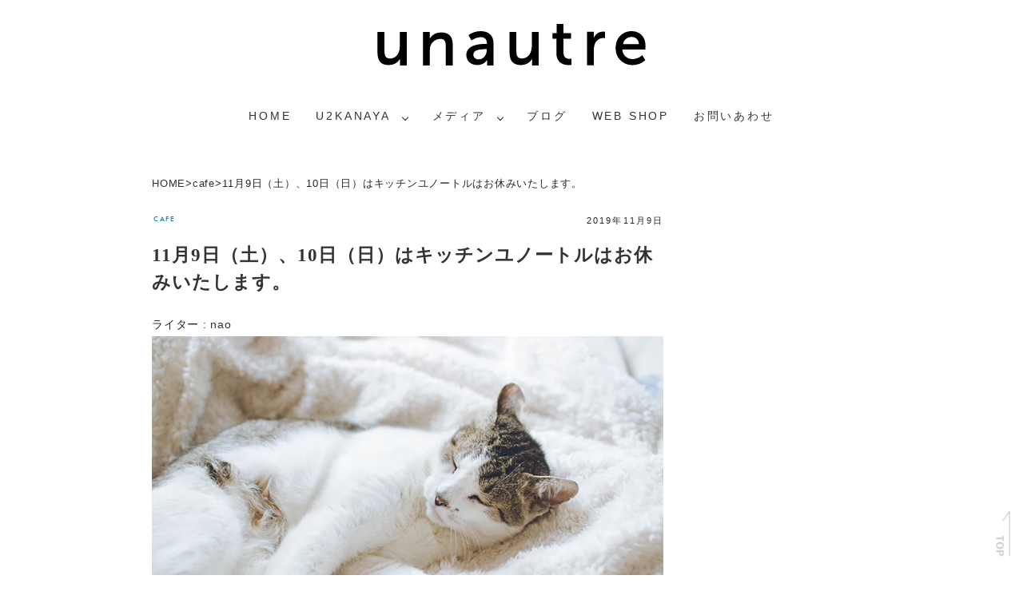

--- FILE ---
content_type: text/html; charset=UTF-8
request_url: https://unautre.jp/kitchenunautre-18/
body_size: 25200
content:
<!doctype html>
<html lang="ja">
	<head>
	<!-- Google tag (gtag.js) -->
<script async src="https://www.googletagmanager.com/gtag/js?id=G-HMTWD5D8SK"></script>
<script>
  window.dataLayer = window.dataLayer || [];
  function gtag(){dataLayer.push(arguments);}
  gtag('js', new Date());

  gtag('config', 'G-HMTWD5D8SK');
</script>

    <meta charset="UTF-8">
	<meta http-equiv="X-UA-Compatible" content="IE=edge">
	
       
   <meta name="viewport" content="width=device-width, initial-scale=1.0"> 
  <link href="https://unautre.jp/wp/wp-content/themes/unautre3/css/normalize.css" rel="stylesheet">	
	<link href="https://unautre.jp/wp/wp-content/themes/unautre3/css/bootstrap-4.0.0.css" rel="stylesheet">
	<link rel="stylesheet" href="https://maxcdn.bootstrapcdn.com/font-awesome/4.7.0/css/font-awesome.min.css">
	<link href="https://fonts.googleapis.com/css?family=Fjalla+One" rel="stylesheet">
	<link rel="favicon.icon" href="/favicon.ico">
	<link rel="apple-touch-icon" sizes="152x152" href="/apple-touch-icon.png">	
	<link rel="stylesheet" type="text/css" href="https://unautre.jp/wp/wp-content/themes/unautre3/slick/slick.css" media="screen" />
		<link rel="stylesheet" type="text/css" href="https://unautre.jp/wp/wp-content/themes/unautre3/slick/slick-theme.css" media="screen" />
		<link href="https://unautre.jp/wp/wp-content/themes/unautre3/css/style.css" rel="stylesheet">
			
		
		<script> /*webフォント typekit*/
			  (function(d) {
				var config = {
				  kitId: 'oyf8ehm',
				  scriptTimeout: 3000,
				  async: true
				},
				h=d.documentElement,t=setTimeout(function(){h.className=h.className.replace(/\bwf-loading\b/g,"")+" wf-inactive";},config.scriptTimeout),tk=d.createElement("script"),f=false,s=d.getElementsByTagName("script")[0],a;h.className+=" wf-loading";tk.src='https://use.typekit.net/'+config.kitId+'.js';tk.async=true;tk.onload=tk.onreadystatechange=function(){a=this.readyState;if(f||a&&a!="complete"&&a!="loaded")return;f=true;clearTimeout(t);try{Typekit.load(config)}catch(e){}};s.parentNode.insertBefore(tk,s)
			  })(document);
			</script>
	
	 	<!--The following script tag downloads a font from the Adobe Edge Web Fonts server for use within the web page. We recommend that you do not modify it.--><script>var __adobewebfontsappname__="dreamweaver"</script><script src="https://use.edgefonts.net/aguafina-script:n4:default;crimson-text:n4:default;allura:n4:default;alice:n4:default;advent-pro:n4:default.js" type="text/javascript"></script>
		
				<!-- Meta Pixel Code -->
				<script>
				  !function(f,b,e,v,n,t,s)
				  {if(f.fbq)return;n=f.fbq=function(){n.callMethod?
				  n.callMethod.apply(n,arguments):n.queue.push(arguments)};
				  if(!f._fbq)f._fbq=n;n.push=n;n.loaded=!0;n.version='2.0';
				  n.queue=[];t=b.createElement(e);t.async=!0;
				  t.src=v;s=b.getElementsByTagName(e)[0];
				  s.parentNode.insertBefore(t,s)}(window, document,'script',
				  'https://connect.facebook.net/en_US/fbevents.js');
				  fbq('init', '681889809966415');
				  fbq('track', 'PageView');
				</script>
				<noscript><img height="1" width="1" style="display:none"
				  src="https://www.facebook.com/tr?id=681889809966415&ev=PageView&noscript=1"
				/></noscript>
				<!-- End Meta Pixel Code -->
		
		<!-- navigation toggle-->
			<script src="https://ajax.googleapis.com/ajax/libs/jquery/1.11.3/jquery.min.js"></script>
			<script>
				(function($) {
    				$(function() {
						var $header = $('#top-head');
						
			// Nav Fixed
						$(window).scroll(function() {
							if ($(window).scrollTop() > 350) {
								$header.addClass('fixed');
							} else {
								$header.removeClass('fixed');
							}
        				});
        		
        	// Nav Toggle Button
        				$('#nav-toggle').click(function(){
								$header.toggleClass('open');
        				});
    				});
				})(jQuery);
			</script>
		<!--/navigation toggle-->
		
		

		<!-- slick -->
		<!--<script src="https://ajax.googleapis.com/ajax/libs/jquery/3.3.1/jquery.min.js"></script>-->
		<script src="https://unautre.jp/wp/wp-content/themes/unautre3/slick/slick.min.js"></script>
		<!-- ショップページ image fadeIn -->
		<script type="text/javascript">
			$(function(){
    		$(window).scroll(function (){
        		$('.fadein').each(function(){
				var elemPos = $(this).offset().top;
				var scroll = $(window).scrollTop();
				var windowHeight = $(window).height();
				if (scroll > elemPos - windowHeight + 200){
					$(this).addClass('scrollin');
						}
					});
				});
			});

			$(function() {setTimeout(function(){
					$('.unlife_logo').fadeIn(1600);
				},500); //0.5秒後にロゴをフェードイン!
				setTimeout(function(){
					$('.top_black').fadeOut(1000);
				},2500); //2.5秒後にロゴ含め真っ白背景をフェードアウト！
				});
		</script>
		<!-- BootstrapのJS読み込み -->
		<script src="https://unautre.jp/wp/wp-content/themes/unautre3/js/bootstrap.min.js"></script>
	
	<style>img:is([sizes="auto" i], [sizes^="auto," i]) { contain-intrinsic-size: 3000px 1500px }</style>
	
		<!-- All in One SEO 4.9.3 - aioseo.com -->
		<title>11月9日（土）、10日（日）はキッチンユノートルはお休みいたします。 | unautre〈ユノートル〉</title>
	<meta name="description" content="11月9日（土）、10日（日）はキッチンユノートルはお休みいたします。 おはようございます。秋も深まり、ずいぶ" />
	<meta name="robots" content="max-snippet:-1, max-image-preview:large, max-video-preview:-1" />
	<meta name="author" content="nao"/>
	<meta name="keywords" content="旅,ワークシフト,田舎暮らし,地方移住,キッチンユノートル,ユノートル,田舎カフェ,島田カフェ,好きを仕事に,ライフシフト,cafe" />
	<link rel="canonical" href="https://unautre.jp/kitchenunautre-18/" />
	<meta name="generator" content="All in One SEO (AIOSEO) 4.9.3" />

		<!-- Google tag (gtag.js) -->
<script async src="https://www.googletagmanager.com/gtag/js?id=G-HMTWD5D8SK"></script>
<script>
  window.dataLayer = window.dataLayer || [];
  function gtag(){dataLayer.push(arguments);}
  gtag('js', new Date());

  gtag('config', 'G-HMTWD5D8SK');
</script>
		<meta property="og:locale" content="ja_JP" />
		<meta property="og:site_name" content="unautre〈ユノートル〉日々の暮らしを考えるライフブランド" />
		<meta property="og:type" content="article" />
		<meta property="og:title" content="11月9日（土）、10日（日）はキッチンユノートルはお休みいたします。 | unautre〈ユノートル〉" />
		<meta property="og:description" content="11月9日（土）、10日（日）はキッチンユノートルはお休みいたします。 おはようございます。秋も深まり、ずいぶ" />
		<meta property="og:url" content="https://unautre.jp/kitchenunautre-18/" />
		<meta property="og:image" content="https://unautre.jp/wp/wp-content/uploads/2019/09/0901kitchenunautre02.jpg" />
		<meta property="og:image:secure_url" content="https://unautre.jp/wp/wp-content/uploads/2019/09/0901kitchenunautre02.jpg" />
		<meta property="og:image:width" content="734" />
		<meta property="og:image:height" content="489" />
		<meta property="article:published_time" content="2019-11-08T21:27:32+00:00" />
		<meta property="article:modified_time" content="2019-11-12T04:47:26+00:00" />
		<meta name="twitter:card" content="summary_large_image" />
		<meta name="twitter:title" content="11月9日（土）、10日（日）はキッチンユノートルはお休みいたします。 | unautre〈ユノートル〉" />
		<meta name="twitter:description" content="11月9日（土）、10日（日）はキッチンユノートルはお休みいたします。 おはようございます。秋も深まり、ずいぶ" />
		<meta name="twitter:image" content="https://unautre.jp/wp/wp-content/uploads/2019/09/0901kitchenunautre02.jpg" />
		<script type="application/ld+json" class="aioseo-schema">
			{"@context":"https:\/\/schema.org","@graph":[{"@type":"Article","@id":"https:\/\/unautre.jp\/kitchenunautre-18\/#article","name":"11\u67089\u65e5\uff08\u571f\uff09\u300110\u65e5\uff08\u65e5\uff09\u306f\u30ad\u30c3\u30c1\u30f3\u30e6\u30ce\u30fc\u30c8\u30eb\u306f\u304a\u4f11\u307f\u3044\u305f\u3057\u307e\u3059\u3002 | unautre\u3008\u30e6\u30ce\u30fc\u30c8\u30eb\u3009","headline":"11\u67089\u65e5\uff08\u571f\uff09\u300110\u65e5\uff08\u65e5\uff09\u306f\u30ad\u30c3\u30c1\u30f3\u30e6\u30ce\u30fc\u30c8\u30eb\u306f\u304a\u4f11\u307f\u3044\u305f\u3057\u307e\u3059\u3002","author":{"@id":"https:\/\/unautre.jp\/author\/007\/#author"},"publisher":{"@id":"https:\/\/unautre.jp\/#organization"},"image":{"@type":"ImageObject","url":"https:\/\/i0.wp.com\/unautre.jp\/wp\/wp-content\/uploads\/2019\/09\/0901kitchenunautre02.jpg?fit=734%2C489&ssl=1","width":734,"height":489},"datePublished":"2019-11-09T06:27:32+09:00","dateModified":"2019-11-12T13:47:26+09:00","inLanguage":"ja","mainEntityOfPage":{"@id":"https:\/\/unautre.jp\/kitchenunautre-18\/#webpage"},"isPartOf":{"@id":"https:\/\/unautre.jp\/kitchenunautre-18\/#webpage"},"articleSection":"cafe, \u65c5, \u30ef\u30fc\u30af\u30b7\u30d5\u30c8, \u7530\u820e\u66ae\u3089\u3057, \u5730\u65b9\u79fb\u4f4f, \u30ad\u30c3\u30c1\u30f3\u30e6\u30ce\u30fc\u30c8\u30eb, \u30e6\u30ce\u30fc\u30c8\u30eb, \u7530\u820e\u30ab\u30d5\u30a7, \u5cf6\u7530\u30ab\u30d5\u30a7, \u597d\u304d\u3092\u4ed5\u4e8b\u306b, \u30e9\u30a4\u30d5\u30b7\u30d5\u30c8"},{"@type":"BreadcrumbList","@id":"https:\/\/unautre.jp\/kitchenunautre-18\/#breadcrumblist","itemListElement":[{"@type":"ListItem","@id":"https:\/\/unautre.jp#listItem","position":1,"name":"\u30db\u30fc\u30e0","item":"https:\/\/unautre.jp","nextItem":{"@type":"ListItem","@id":"https:\/\/unautre.jp\/blog\/#listItem","name":"\u6295\u7a3f"}},{"@type":"ListItem","@id":"https:\/\/unautre.jp\/blog\/#listItem","position":2,"name":"\u6295\u7a3f","item":"https:\/\/unautre.jp\/blog\/","nextItem":{"@type":"ListItem","@id":"https:\/\/unautre.jp\/category\/cafe\/#listItem","name":"cafe"},"previousItem":{"@type":"ListItem","@id":"https:\/\/unautre.jp#listItem","name":"\u30db\u30fc\u30e0"}},{"@type":"ListItem","@id":"https:\/\/unautre.jp\/category\/cafe\/#listItem","position":3,"name":"cafe","item":"https:\/\/unautre.jp\/category\/cafe\/","nextItem":{"@type":"ListItem","@id":"https:\/\/unautre.jp\/kitchenunautre-18\/#listItem","name":"11\u67089\u65e5\uff08\u571f\uff09\u300110\u65e5\uff08\u65e5\uff09\u306f\u30ad\u30c3\u30c1\u30f3\u30e6\u30ce\u30fc\u30c8\u30eb\u306f\u304a\u4f11\u307f\u3044\u305f\u3057\u307e\u3059\u3002"},"previousItem":{"@type":"ListItem","@id":"https:\/\/unautre.jp\/blog\/#listItem","name":"\u6295\u7a3f"}},{"@type":"ListItem","@id":"https:\/\/unautre.jp\/kitchenunautre-18\/#listItem","position":4,"name":"11\u67089\u65e5\uff08\u571f\uff09\u300110\u65e5\uff08\u65e5\uff09\u306f\u30ad\u30c3\u30c1\u30f3\u30e6\u30ce\u30fc\u30c8\u30eb\u306f\u304a\u4f11\u307f\u3044\u305f\u3057\u307e\u3059\u3002","previousItem":{"@type":"ListItem","@id":"https:\/\/unautre.jp\/category\/cafe\/#listItem","name":"cafe"}}]},{"@type":"Organization","@id":"https:\/\/unautre.jp\/#organization","name":"\u30e6\u30ce\u30fc\u30c8\u30eb","description":"\u308f\u305f\u3057\u305f\u3061\u306e\u3082\u3046\u3072\u3068\u3064\u306e\u5834\u6240\u3010\u30ab\u30d5\u30a7\u30fb\u690d\u7269\u30fb\u30a2\u30d1\u30ec\u30eb\u30fb\u96d1\u8ca8\u30fb\u5199\u771f\u30b9\u30bf\u30b8\u30aa\u3011","url":"https:\/\/unautre.jp\/","logo":{"@type":"ImageObject","url":"https:\/\/i0.wp.com\/unautre.jp\/wp\/wp-content\/uploads\/2018\/01\/unautre_logo_main.jpg?fit=1378%2C283&ssl=1","@id":"https:\/\/unautre.jp\/kitchenunautre-18\/#organizationLogo","width":1378,"height":283},"image":{"@id":"https:\/\/unautre.jp\/kitchenunautre-18\/#organizationLogo"}},{"@type":"Person","@id":"https:\/\/unautre.jp\/author\/007\/#author","url":"https:\/\/unautre.jp\/author\/007\/","name":"nao","image":{"@type":"ImageObject","@id":"https:\/\/unautre.jp\/kitchenunautre-18\/#authorImage","url":"https:\/\/secure.gravatar.com\/avatar\/59c0f30bb17590fb24762100dd40c3f16ddc2e8981d86d32a15545a97f78218a?s=96&d=mm&r=g","width":96,"height":96,"caption":"nao"}},{"@type":"WebPage","@id":"https:\/\/unautre.jp\/kitchenunautre-18\/#webpage","url":"https:\/\/unautre.jp\/kitchenunautre-18\/","name":"11\u67089\u65e5\uff08\u571f\uff09\u300110\u65e5\uff08\u65e5\uff09\u306f\u30ad\u30c3\u30c1\u30f3\u30e6\u30ce\u30fc\u30c8\u30eb\u306f\u304a\u4f11\u307f\u3044\u305f\u3057\u307e\u3059\u3002 | unautre\u3008\u30e6\u30ce\u30fc\u30c8\u30eb\u3009","description":"11\u67089\u65e5\uff08\u571f\uff09\u300110\u65e5\uff08\u65e5\uff09\u306f\u30ad\u30c3\u30c1\u30f3\u30e6\u30ce\u30fc\u30c8\u30eb\u306f\u304a\u4f11\u307f\u3044\u305f\u3057\u307e\u3059\u3002 \u304a\u306f\u3088\u3046\u3054\u3056\u3044\u307e\u3059\u3002\u79cb\u3082\u6df1\u307e\u308a\u3001\u305a\u3044\u3076","inLanguage":"ja","isPartOf":{"@id":"https:\/\/unautre.jp\/#website"},"breadcrumb":{"@id":"https:\/\/unautre.jp\/kitchenunautre-18\/#breadcrumblist"},"author":{"@id":"https:\/\/unautre.jp\/author\/007\/#author"},"creator":{"@id":"https:\/\/unautre.jp\/author\/007\/#author"},"image":{"@type":"ImageObject","url":"https:\/\/i0.wp.com\/unautre.jp\/wp\/wp-content\/uploads\/2019\/09\/0901kitchenunautre02.jpg?fit=734%2C489&ssl=1","@id":"https:\/\/unautre.jp\/kitchenunautre-18\/#mainImage","width":734,"height":489},"primaryImageOfPage":{"@id":"https:\/\/unautre.jp\/kitchenunautre-18\/#mainImage"},"datePublished":"2019-11-09T06:27:32+09:00","dateModified":"2019-11-12T13:47:26+09:00"},{"@type":"WebSite","@id":"https:\/\/unautre.jp\/#website","url":"https:\/\/unautre.jp\/","name":"unautre\u3008\u30e6\u30ce\u30fc\u30c8\u30eb\u3009\u308f\u305f\u3057\u305f\u3061\u306e\u300c\u3082\u3046\u3072\u3068\u3064\u306e\u5834\u6240\u300d","alternateName":"\u30e6\u30ce\u30fc\u30c8\u30eb_U2KANAYA","description":"\u308f\u305f\u3057\u305f\u3061\u306e\u3082\u3046\u3072\u3068\u3064\u306e\u5834\u6240\u3010\u30ab\u30d5\u30a7\u30fb\u690d\u7269\u30fb\u30a2\u30d1\u30ec\u30eb\u30fb\u96d1\u8ca8\u30fb\u5199\u771f\u30b9\u30bf\u30b8\u30aa\u3011","inLanguage":"ja","publisher":{"@id":"https:\/\/unautre.jp\/#organization"}}]}
		</script>
		<!-- All in One SEO -->

<link rel='dns-prefetch' href='//webfonts.xserver.jp' />
<link rel='dns-prefetch' href='//stats.wp.com' />
<link rel='dns-prefetch' href='//cdn.openshareweb.com' />
<link rel='dns-prefetch' href='//cdn.shareaholic.net' />
<link rel='dns-prefetch' href='//www.shareaholic.net' />
<link rel='dns-prefetch' href='//analytics.shareaholic.com' />
<link rel='dns-prefetch' href='//recs.shareaholic.com' />
<link rel='dns-prefetch' href='//partner.shareaholic.com' />
<link rel='dns-prefetch' href='//v0.wordpress.com' />
<link rel='dns-prefetch' href='//i0.wp.com' />
<link rel="alternate" type="application/rss+xml" title="unautre〈ユノートル〉 &raquo; フィード" href="https://unautre.jp/feed/" />
<link rel="alternate" type="application/rss+xml" title="unautre〈ユノートル〉 &raquo; コメントフィード" href="https://unautre.jp/comments/feed/" />
<!-- Shareaholic - https://www.shareaholic.com -->
<link rel='preload' href='//cdn.shareaholic.net/assets/pub/shareaholic.js' as='script'/>
<script data-no-minify='1' data-cfasync='false'>
_SHR_SETTINGS = {"endpoints":{"local_recs_url":"https:\/\/unautre.jp\/wp\/wp-admin\/admin-ajax.php?action=shareaholic_permalink_related","ajax_url":"https:\/\/unautre.jp\/wp\/wp-admin\/admin-ajax.php"},"site_id":"c0cf29d69b8febbd06c9dff780616e11","url_components":{"year":"2019","monthnum":"11","day":"09","hour":"06","minute":"27","second":"32","post_id":"6956","postname":"kitchenunautre-18","category":"cafe"}};
</script>
<script data-no-minify='1' data-cfasync='false' src='//cdn.shareaholic.net/assets/pub/shareaholic.js' data-shr-siteid='c0cf29d69b8febbd06c9dff780616e11' async ></script>

<!-- Shareaholic Content Tags -->
<meta name='shareaholic:site_name' content='unautre〈ユノートル〉' />
<meta name='shareaholic:language' content='ja' />
<meta name='shareaholic:url' content='https://unautre.jp/kitchenunautre-18/' />
<meta name='shareaholic:keywords' content='tag:田舎カフェ, tag:島田カフェ, tag:好きを仕事に, tag:ライフシフト, tag:旅, tag:ワークシフト, tag:田舎暮らし, tag:地方移住, tag:キッチンユノートル, tag:ユノートル, cat:cafe, type:post' />
<meta name='shareaholic:article_published_time' content='2019-11-09T06:27:32+09:00' />
<meta name='shareaholic:article_modified_time' content='2019-11-12T13:47:26+09:00' />
<meta name='shareaholic:shareable_page' content='true' />
<meta name='shareaholic:article_author_name' content='nao' />
<meta name='shareaholic:site_id' content='c0cf29d69b8febbd06c9dff780616e11' />
<meta name='shareaholic:wp_version' content='9.7.13' />
<meta name='shareaholic:image' content='https://i0.wp.com/unautre.jp/wp/wp-content/uploads/2019/09/0901kitchenunautre02.jpg?fit=640%2C426&amp;ssl=1' />
<!-- Shareaholic Content Tags End -->

<!-- Shareaholic Open Graph Tags -->
<meta property='og:image' content='https://i0.wp.com/unautre.jp/wp/wp-content/uploads/2019/09/0901kitchenunautre02.jpg?fit=734%2C489&amp;ssl=1' />
<!-- Shareaholic Open Graph Tags End -->
		<!-- This site uses the Google Analytics by MonsterInsights plugin v9.11.1 - Using Analytics tracking - https://www.monsterinsights.com/ -->
		<!-- Note: MonsterInsights is not currently configured on this site. The site owner needs to authenticate with Google Analytics in the MonsterInsights settings panel. -->
					<!-- No tracking code set -->
				<!-- / Google Analytics by MonsterInsights -->
		<script type="text/javascript">
/* <![CDATA[ */
window._wpemojiSettings = {"baseUrl":"https:\/\/s.w.org\/images\/core\/emoji\/16.0.1\/72x72\/","ext":".png","svgUrl":"https:\/\/s.w.org\/images\/core\/emoji\/16.0.1\/svg\/","svgExt":".svg","source":{"concatemoji":"https:\/\/unautre.jp\/wp\/wp-includes\/js\/wp-emoji-release.min.js"}};
/*! This file is auto-generated */
!function(s,n){var o,i,e;function c(e){try{var t={supportTests:e,timestamp:(new Date).valueOf()};sessionStorage.setItem(o,JSON.stringify(t))}catch(e){}}function p(e,t,n){e.clearRect(0,0,e.canvas.width,e.canvas.height),e.fillText(t,0,0);var t=new Uint32Array(e.getImageData(0,0,e.canvas.width,e.canvas.height).data),a=(e.clearRect(0,0,e.canvas.width,e.canvas.height),e.fillText(n,0,0),new Uint32Array(e.getImageData(0,0,e.canvas.width,e.canvas.height).data));return t.every(function(e,t){return e===a[t]})}function u(e,t){e.clearRect(0,0,e.canvas.width,e.canvas.height),e.fillText(t,0,0);for(var n=e.getImageData(16,16,1,1),a=0;a<n.data.length;a++)if(0!==n.data[a])return!1;return!0}function f(e,t,n,a){switch(t){case"flag":return n(e,"\ud83c\udff3\ufe0f\u200d\u26a7\ufe0f","\ud83c\udff3\ufe0f\u200b\u26a7\ufe0f")?!1:!n(e,"\ud83c\udde8\ud83c\uddf6","\ud83c\udde8\u200b\ud83c\uddf6")&&!n(e,"\ud83c\udff4\udb40\udc67\udb40\udc62\udb40\udc65\udb40\udc6e\udb40\udc67\udb40\udc7f","\ud83c\udff4\u200b\udb40\udc67\u200b\udb40\udc62\u200b\udb40\udc65\u200b\udb40\udc6e\u200b\udb40\udc67\u200b\udb40\udc7f");case"emoji":return!a(e,"\ud83e\udedf")}return!1}function g(e,t,n,a){var r="undefined"!=typeof WorkerGlobalScope&&self instanceof WorkerGlobalScope?new OffscreenCanvas(300,150):s.createElement("canvas"),o=r.getContext("2d",{willReadFrequently:!0}),i=(o.textBaseline="top",o.font="600 32px Arial",{});return e.forEach(function(e){i[e]=t(o,e,n,a)}),i}function t(e){var t=s.createElement("script");t.src=e,t.defer=!0,s.head.appendChild(t)}"undefined"!=typeof Promise&&(o="wpEmojiSettingsSupports",i=["flag","emoji"],n.supports={everything:!0,everythingExceptFlag:!0},e=new Promise(function(e){s.addEventListener("DOMContentLoaded",e,{once:!0})}),new Promise(function(t){var n=function(){try{var e=JSON.parse(sessionStorage.getItem(o));if("object"==typeof e&&"number"==typeof e.timestamp&&(new Date).valueOf()<e.timestamp+604800&&"object"==typeof e.supportTests)return e.supportTests}catch(e){}return null}();if(!n){if("undefined"!=typeof Worker&&"undefined"!=typeof OffscreenCanvas&&"undefined"!=typeof URL&&URL.createObjectURL&&"undefined"!=typeof Blob)try{var e="postMessage("+g.toString()+"("+[JSON.stringify(i),f.toString(),p.toString(),u.toString()].join(",")+"));",a=new Blob([e],{type:"text/javascript"}),r=new Worker(URL.createObjectURL(a),{name:"wpTestEmojiSupports"});return void(r.onmessage=function(e){c(n=e.data),r.terminate(),t(n)})}catch(e){}c(n=g(i,f,p,u))}t(n)}).then(function(e){for(var t in e)n.supports[t]=e[t],n.supports.everything=n.supports.everything&&n.supports[t],"flag"!==t&&(n.supports.everythingExceptFlag=n.supports.everythingExceptFlag&&n.supports[t]);n.supports.everythingExceptFlag=n.supports.everythingExceptFlag&&!n.supports.flag,n.DOMReady=!1,n.readyCallback=function(){n.DOMReady=!0}}).then(function(){return e}).then(function(){var e;n.supports.everything||(n.readyCallback(),(e=n.source||{}).concatemoji?t(e.concatemoji):e.wpemoji&&e.twemoji&&(t(e.twemoji),t(e.wpemoji)))}))}((window,document),window._wpemojiSettings);
/* ]]> */
</script>
<link rel='stylesheet' id='sbi_styles-css' href='https://unautre.jp/wp/wp-content/plugins/instagram-feed/css/sbi-styles.min.css' type='text/css' media='all' />
<style id='wp-emoji-styles-inline-css' type='text/css'>

	img.wp-smiley, img.emoji {
		display: inline !important;
		border: none !important;
		box-shadow: none !important;
		height: 1em !important;
		width: 1em !important;
		margin: 0 0.07em !important;
		vertical-align: -0.1em !important;
		background: none !important;
		padding: 0 !important;
	}
</style>
<link rel='stylesheet' id='wp-block-library-css' href='https://unautre.jp/wp/wp-includes/css/dist/block-library/style.min.css' type='text/css' media='all' />
<style id='wp-block-library-inline-css' type='text/css'>
.has-text-align-justify{text-align:justify;}
</style>
<style id='classic-theme-styles-inline-css' type='text/css'>
/*! This file is auto-generated */
.wp-block-button__link{color:#fff;background-color:#32373c;border-radius:9999px;box-shadow:none;text-decoration:none;padding:calc(.667em + 2px) calc(1.333em + 2px);font-size:1.125em}.wp-block-file__button{background:#32373c;color:#fff;text-decoration:none}
</style>
<link rel='stylesheet' id='aioseo/css/src/vue/standalone/blocks/table-of-contents/global.scss-css' href='https://unautre.jp/wp/wp-content/plugins/all-in-one-seo-pack/dist/Lite/assets/css/table-of-contents/global.e90f6d47.css' type='text/css' media='all' />
<link rel='stylesheet' id='mediaelement-css' href='https://unautre.jp/wp/wp-includes/js/mediaelement/mediaelementplayer-legacy.min.css' type='text/css' media='all' />
<link rel='stylesheet' id='wp-mediaelement-css' href='https://unautre.jp/wp/wp-includes/js/mediaelement/wp-mediaelement.min.css' type='text/css' media='all' />
<style id='jetpack-sharing-buttons-style-inline-css' type='text/css'>
.jetpack-sharing-buttons__services-list{display:flex;flex-direction:row;flex-wrap:wrap;gap:0;list-style-type:none;margin:5px;padding:0}.jetpack-sharing-buttons__services-list.has-small-icon-size{font-size:12px}.jetpack-sharing-buttons__services-list.has-normal-icon-size{font-size:16px}.jetpack-sharing-buttons__services-list.has-large-icon-size{font-size:24px}.jetpack-sharing-buttons__services-list.has-huge-icon-size{font-size:36px}@media print{.jetpack-sharing-buttons__services-list{display:none!important}}.editor-styles-wrapper .wp-block-jetpack-sharing-buttons{gap:0;padding-inline-start:0}ul.jetpack-sharing-buttons__services-list.has-background{padding:1.25em 2.375em}
</style>
<style id='global-styles-inline-css' type='text/css'>
:root{--wp--preset--aspect-ratio--square: 1;--wp--preset--aspect-ratio--4-3: 4/3;--wp--preset--aspect-ratio--3-4: 3/4;--wp--preset--aspect-ratio--3-2: 3/2;--wp--preset--aspect-ratio--2-3: 2/3;--wp--preset--aspect-ratio--16-9: 16/9;--wp--preset--aspect-ratio--9-16: 9/16;--wp--preset--color--black: #000000;--wp--preset--color--cyan-bluish-gray: #abb8c3;--wp--preset--color--white: #ffffff;--wp--preset--color--pale-pink: #f78da7;--wp--preset--color--vivid-red: #cf2e2e;--wp--preset--color--luminous-vivid-orange: #ff6900;--wp--preset--color--luminous-vivid-amber: #fcb900;--wp--preset--color--light-green-cyan: #7bdcb5;--wp--preset--color--vivid-green-cyan: #00d084;--wp--preset--color--pale-cyan-blue: #8ed1fc;--wp--preset--color--vivid-cyan-blue: #0693e3;--wp--preset--color--vivid-purple: #9b51e0;--wp--preset--gradient--vivid-cyan-blue-to-vivid-purple: linear-gradient(135deg,rgba(6,147,227,1) 0%,rgb(155,81,224) 100%);--wp--preset--gradient--light-green-cyan-to-vivid-green-cyan: linear-gradient(135deg,rgb(122,220,180) 0%,rgb(0,208,130) 100%);--wp--preset--gradient--luminous-vivid-amber-to-luminous-vivid-orange: linear-gradient(135deg,rgba(252,185,0,1) 0%,rgba(255,105,0,1) 100%);--wp--preset--gradient--luminous-vivid-orange-to-vivid-red: linear-gradient(135deg,rgba(255,105,0,1) 0%,rgb(207,46,46) 100%);--wp--preset--gradient--very-light-gray-to-cyan-bluish-gray: linear-gradient(135deg,rgb(238,238,238) 0%,rgb(169,184,195) 100%);--wp--preset--gradient--cool-to-warm-spectrum: linear-gradient(135deg,rgb(74,234,220) 0%,rgb(151,120,209) 20%,rgb(207,42,186) 40%,rgb(238,44,130) 60%,rgb(251,105,98) 80%,rgb(254,248,76) 100%);--wp--preset--gradient--blush-light-purple: linear-gradient(135deg,rgb(255,206,236) 0%,rgb(152,150,240) 100%);--wp--preset--gradient--blush-bordeaux: linear-gradient(135deg,rgb(254,205,165) 0%,rgb(254,45,45) 50%,rgb(107,0,62) 100%);--wp--preset--gradient--luminous-dusk: linear-gradient(135deg,rgb(255,203,112) 0%,rgb(199,81,192) 50%,rgb(65,88,208) 100%);--wp--preset--gradient--pale-ocean: linear-gradient(135deg,rgb(255,245,203) 0%,rgb(182,227,212) 50%,rgb(51,167,181) 100%);--wp--preset--gradient--electric-grass: linear-gradient(135deg,rgb(202,248,128) 0%,rgb(113,206,126) 100%);--wp--preset--gradient--midnight: linear-gradient(135deg,rgb(2,3,129) 0%,rgb(40,116,252) 100%);--wp--preset--font-size--small: 13px;--wp--preset--font-size--medium: 20px;--wp--preset--font-size--large: 36px;--wp--preset--font-size--x-large: 42px;--wp--preset--spacing--20: 0.44rem;--wp--preset--spacing--30: 0.67rem;--wp--preset--spacing--40: 1rem;--wp--preset--spacing--50: 1.5rem;--wp--preset--spacing--60: 2.25rem;--wp--preset--spacing--70: 3.38rem;--wp--preset--spacing--80: 5.06rem;--wp--preset--shadow--natural: 6px 6px 9px rgba(0, 0, 0, 0.2);--wp--preset--shadow--deep: 12px 12px 50px rgba(0, 0, 0, 0.4);--wp--preset--shadow--sharp: 6px 6px 0px rgba(0, 0, 0, 0.2);--wp--preset--shadow--outlined: 6px 6px 0px -3px rgba(255, 255, 255, 1), 6px 6px rgba(0, 0, 0, 1);--wp--preset--shadow--crisp: 6px 6px 0px rgba(0, 0, 0, 1);}:where(.is-layout-flex){gap: 0.5em;}:where(.is-layout-grid){gap: 0.5em;}body .is-layout-flex{display: flex;}.is-layout-flex{flex-wrap: wrap;align-items: center;}.is-layout-flex > :is(*, div){margin: 0;}body .is-layout-grid{display: grid;}.is-layout-grid > :is(*, div){margin: 0;}:where(.wp-block-columns.is-layout-flex){gap: 2em;}:where(.wp-block-columns.is-layout-grid){gap: 2em;}:where(.wp-block-post-template.is-layout-flex){gap: 1.25em;}:where(.wp-block-post-template.is-layout-grid){gap: 1.25em;}.has-black-color{color: var(--wp--preset--color--black) !important;}.has-cyan-bluish-gray-color{color: var(--wp--preset--color--cyan-bluish-gray) !important;}.has-white-color{color: var(--wp--preset--color--white) !important;}.has-pale-pink-color{color: var(--wp--preset--color--pale-pink) !important;}.has-vivid-red-color{color: var(--wp--preset--color--vivid-red) !important;}.has-luminous-vivid-orange-color{color: var(--wp--preset--color--luminous-vivid-orange) !important;}.has-luminous-vivid-amber-color{color: var(--wp--preset--color--luminous-vivid-amber) !important;}.has-light-green-cyan-color{color: var(--wp--preset--color--light-green-cyan) !important;}.has-vivid-green-cyan-color{color: var(--wp--preset--color--vivid-green-cyan) !important;}.has-pale-cyan-blue-color{color: var(--wp--preset--color--pale-cyan-blue) !important;}.has-vivid-cyan-blue-color{color: var(--wp--preset--color--vivid-cyan-blue) !important;}.has-vivid-purple-color{color: var(--wp--preset--color--vivid-purple) !important;}.has-black-background-color{background-color: var(--wp--preset--color--black) !important;}.has-cyan-bluish-gray-background-color{background-color: var(--wp--preset--color--cyan-bluish-gray) !important;}.has-white-background-color{background-color: var(--wp--preset--color--white) !important;}.has-pale-pink-background-color{background-color: var(--wp--preset--color--pale-pink) !important;}.has-vivid-red-background-color{background-color: var(--wp--preset--color--vivid-red) !important;}.has-luminous-vivid-orange-background-color{background-color: var(--wp--preset--color--luminous-vivid-orange) !important;}.has-luminous-vivid-amber-background-color{background-color: var(--wp--preset--color--luminous-vivid-amber) !important;}.has-light-green-cyan-background-color{background-color: var(--wp--preset--color--light-green-cyan) !important;}.has-vivid-green-cyan-background-color{background-color: var(--wp--preset--color--vivid-green-cyan) !important;}.has-pale-cyan-blue-background-color{background-color: var(--wp--preset--color--pale-cyan-blue) !important;}.has-vivid-cyan-blue-background-color{background-color: var(--wp--preset--color--vivid-cyan-blue) !important;}.has-vivid-purple-background-color{background-color: var(--wp--preset--color--vivid-purple) !important;}.has-black-border-color{border-color: var(--wp--preset--color--black) !important;}.has-cyan-bluish-gray-border-color{border-color: var(--wp--preset--color--cyan-bluish-gray) !important;}.has-white-border-color{border-color: var(--wp--preset--color--white) !important;}.has-pale-pink-border-color{border-color: var(--wp--preset--color--pale-pink) !important;}.has-vivid-red-border-color{border-color: var(--wp--preset--color--vivid-red) !important;}.has-luminous-vivid-orange-border-color{border-color: var(--wp--preset--color--luminous-vivid-orange) !important;}.has-luminous-vivid-amber-border-color{border-color: var(--wp--preset--color--luminous-vivid-amber) !important;}.has-light-green-cyan-border-color{border-color: var(--wp--preset--color--light-green-cyan) !important;}.has-vivid-green-cyan-border-color{border-color: var(--wp--preset--color--vivid-green-cyan) !important;}.has-pale-cyan-blue-border-color{border-color: var(--wp--preset--color--pale-cyan-blue) !important;}.has-vivid-cyan-blue-border-color{border-color: var(--wp--preset--color--vivid-cyan-blue) !important;}.has-vivid-purple-border-color{border-color: var(--wp--preset--color--vivid-purple) !important;}.has-vivid-cyan-blue-to-vivid-purple-gradient-background{background: var(--wp--preset--gradient--vivid-cyan-blue-to-vivid-purple) !important;}.has-light-green-cyan-to-vivid-green-cyan-gradient-background{background: var(--wp--preset--gradient--light-green-cyan-to-vivid-green-cyan) !important;}.has-luminous-vivid-amber-to-luminous-vivid-orange-gradient-background{background: var(--wp--preset--gradient--luminous-vivid-amber-to-luminous-vivid-orange) !important;}.has-luminous-vivid-orange-to-vivid-red-gradient-background{background: var(--wp--preset--gradient--luminous-vivid-orange-to-vivid-red) !important;}.has-very-light-gray-to-cyan-bluish-gray-gradient-background{background: var(--wp--preset--gradient--very-light-gray-to-cyan-bluish-gray) !important;}.has-cool-to-warm-spectrum-gradient-background{background: var(--wp--preset--gradient--cool-to-warm-spectrum) !important;}.has-blush-light-purple-gradient-background{background: var(--wp--preset--gradient--blush-light-purple) !important;}.has-blush-bordeaux-gradient-background{background: var(--wp--preset--gradient--blush-bordeaux) !important;}.has-luminous-dusk-gradient-background{background: var(--wp--preset--gradient--luminous-dusk) !important;}.has-pale-ocean-gradient-background{background: var(--wp--preset--gradient--pale-ocean) !important;}.has-electric-grass-gradient-background{background: var(--wp--preset--gradient--electric-grass) !important;}.has-midnight-gradient-background{background: var(--wp--preset--gradient--midnight) !important;}.has-small-font-size{font-size: var(--wp--preset--font-size--small) !important;}.has-medium-font-size{font-size: var(--wp--preset--font-size--medium) !important;}.has-large-font-size{font-size: var(--wp--preset--font-size--large) !important;}.has-x-large-font-size{font-size: var(--wp--preset--font-size--x-large) !important;}
:where(.wp-block-post-template.is-layout-flex){gap: 1.25em;}:where(.wp-block-post-template.is-layout-grid){gap: 1.25em;}
:where(.wp-block-columns.is-layout-flex){gap: 2em;}:where(.wp-block-columns.is-layout-grid){gap: 2em;}
:root :where(.wp-block-pullquote){font-size: 1.5em;line-height: 1.6;}
</style>
<link rel='stylesheet' id='jetpack_css-css' href='https://unautre.jp/wp/wp-content/plugins/jetpack/css/jetpack.css' type='text/css' media='all' />
<script type="text/javascript" src="https://unautre.jp/wp/wp-includes/js/jquery/jquery.min.js" id="jquery-core-js"></script>
<script type="text/javascript" src="https://unautre.jp/wp/wp-includes/js/jquery/jquery-migrate.min.js" id="jquery-migrate-js"></script>
<script type="text/javascript" src="//webfonts.xserver.jp/js/xserverv3.js?fadein=0" id="typesquare_std-js"></script>
<link rel="https://api.w.org/" href="https://unautre.jp/wp-json/" /><link rel="alternate" title="JSON" type="application/json" href="https://unautre.jp/wp-json/wp/v2/posts/6956" /><link rel="EditURI" type="application/rsd+xml" title="RSD" href="https://unautre.jp/wp/xmlrpc.php?rsd" />
<link rel='shortlink' href='https://wp.me/p9GXMV-1Oc' />
<link rel="alternate" title="oEmbed (JSON)" type="application/json+oembed" href="https://unautre.jp/wp-json/oembed/1.0/embed?url=https%3A%2F%2Funautre.jp%2Fkitchenunautre-18%2F" />
<link rel="alternate" title="oEmbed (XML)" type="text/xml+oembed" href="https://unautre.jp/wp-json/oembed/1.0/embed?url=https%3A%2F%2Funautre.jp%2Fkitchenunautre-18%2F&#038;format=xml" />
	<style>img#wpstats{display:none}</style>
		<link rel="icon" href="https://i0.wp.com/unautre.jp/wp/wp-content/uploads/2020/08/cropped-kitchen_unautre_favicon.png?fit=32%2C32&#038;ssl=1" sizes="32x32" />
<link rel="icon" href="https://i0.wp.com/unautre.jp/wp/wp-content/uploads/2020/08/cropped-kitchen_unautre_favicon.png?fit=192%2C192&#038;ssl=1" sizes="192x192" />
<link rel="apple-touch-icon" href="https://i0.wp.com/unautre.jp/wp/wp-content/uploads/2020/08/cropped-kitchen_unautre_favicon.png?fit=180%2C180&#038;ssl=1" />
<meta name="msapplication-TileImage" content="https://i0.wp.com/unautre.jp/wp/wp-content/uploads/2020/08/cropped-kitchen_unautre_favicon.png?fit=270%2C270&#038;ssl=1" />
	

</head>
	
	
	
<body class="wp-singular post-template-default single single-post postid-6956 single-format-standard wp-theme-unautre3">
<header class="clearfix" id="top-head">
    <div class="top-wrapper">
      <div id="mobile-head">
		  
		 <!--ロゴ=h1はトップページのみ-->	
				<a href="https://unautre.jp/" data-wpel-link="internal"><div class="logo"><img src="https://unautre.jp/wp/wp-content/themes/unautre3/images/unautre_logo.svg" alt="unautre〈ユノートル〉" height="52" width="350"></div></a>
		  
    	<!--/ロゴ=h1はトップページのみ-->	
		  
        <div id="nav-toggle">
          <div>
            <span></span>
            <span></span>
            <span></span>
          </div>
       
      </div>
      <!-- Navigation -->
      <nav id="top-nav">
       <div class="menu-top-nav-container"><ul id="menu-top-nav" class="menu"><li id="menu-item-28" class="menu-item menu-item-type-custom menu-item-object-custom menu-item-home menu-item-28"><a href="https://unautre.jp" data-wpel-link="internal">home</a></li>
<li id="menu-item-9878" class="menu-item menu-item-type-post_type menu-item-object-page menu-item-has-children menu-item-9878"><a href="https://unautre.jp/u2kanaya/" data-wpel-link="internal">U2KANAYA</a>
<ul class="sub-menu">
	<li id="menu-item-9877" class="menu-item menu-item-type-post_type menu-item-object-page menu-item-9877"><a href="https://unautre.jp/cafeunautre/" data-wpel-link="internal">カフェユノートル</a></li>
	<li id="menu-item-9876" class="menu-item menu-item-type-post_type menu-item-object-page menu-item-9876"><a href="https://unautre.jp/unlife/" data-wpel-link="internal">LIFESTYLE SHOP　アンライフbyユノートル</a></li>
</ul>
</li>
<li id="menu-item-9875" class="menu-item menu-item-type-post_type menu-item-object-page menu-item-has-children menu-item-9875"><a href="https://unautre.jp/media/" data-wpel-link="internal">メディア</a>
<ul class="sub-menu">
	<li id="menu-item-9937" class="menu-item menu-item-type-custom menu-item-object-custom menu-item-9937"><a href="https://cafe-life.net/" data-wpel-link="external" target="_blank" rel="external noopener noreferrer">カフェライフマガジン</a></li>
	<li id="menu-item-9938" class="menu-item menu-item-type-custom menu-item-object-custom menu-item-9938"><a href="https://shigoto-note.com/" data-wpel-link="external" target="_blank" rel="external noopener noreferrer">しごとノート。</a></li>
	<li id="menu-item-6977" class="menu-item menu-item-type-post_type menu-item-object-page menu-item-6977"><a href="https://unautre.jp/lifeshifter/" data-wpel-link="internal">全国お友達図鑑</a></li>
</ul>
</li>
<li id="menu-item-9883" class="menu-item menu-item-type-post_type menu-item-object-page current_page_parent menu-item-9883"><a href="https://unautre.jp/blog/" data-wpel-link="internal">ブログ</a></li>
<li id="menu-item-8152" class="menu-item menu-item-type-custom menu-item-object-custom menu-item-8152"><a href="https://unautre.theshop.jp/" data-wpel-link="external" target="_blank" rel="external noopener noreferrer">web shop</a></li>
<li id="menu-item-33" class="menu-item menu-item-type-post_type menu-item-object-page menu-item-33"><a href="https://unautre.jp/contact/" data-wpel-link="internal">お問いあわせ</a></li>
</ul></div>      </nav>
   </div>
		<!-- /Navigation -->
		
  </header>
 </div>



<!-- main -->
<div class="all">
<div class="main-wrapper">
	
	<main class="contents">
		
		
      <article class="kiji">
						<div id="post-6956" class="post-6956 post type-post status-publish format-standard has-post-thumbnail hentry category-cafe tag-586 tag-634 tag-657 tag-662 tag-28 tag-69 tag-387 tag-421 tag-432 tag-573">
						<!-- パンくずリスト -->
						<div id="breadcrumb" class="clearfix"><ul><li><a href="https://unautre.jp/" data-wpel-link="internal">HOME</a></li><li>&gt;</li><li><a href="https://unautre.jp/category/cafe/" data-wpel-link="internal">cafe</a></li><li>&gt;</li><li>11月9日（土）、10日（日）はキッチンユノートルはお休みいたします。</li></ul></div>	
     					<!-- /パンくずリスト -->
						<span class="kiji-category"><a href="https://unautre.jp/category/cafe/" rel="category tag" data-wpel-link="internal">cafe</a></span>
						<span class="kiji-day">2019年11月9日</span>
						
						<h1>11月9日（土）、10日（日）はキッチンユノートルはお休みいたします。</h1>
											<span class="post-author">ライター : <a href="https://unautre.jp/author/007/" data-wpel-link="internal">nao</a></span>
		  		
				<div style='display:none;' class='shareaholic-canvas' data-app='share_buttons' data-title='11月9日（土）、10日（日）はキッチンユノートルはお休みいたします。' data-link='https://unautre.jp/kitchenunautre-18/' data-app-id-name='post_above_content'></div>
<figure class="wp-block-image"><img fetchpriority="high" decoding="async" width="734" height="489" src="https://i0.wp.com/unautre.jp/wp/wp-content/uploads/2019/09/0901kitchenunautre02.jpg?resize=734%2C489&#038;ssl=1" alt="" class="wp-image-6303" data-recalc-dims="1"/></figure>



<h2 class="wp-block-heading">11月9日（土）、10日（日）はキッチンユノートルはお休みいたします。</h2>



<p>おはようございます。秋も深まり、ずいぶん寒くなってきましたね。</p>



<p>さて、本日11月9日の土曜日と10日の日曜日はイベントに出席のためキッチンユノートルを臨時休業させていただきます。来週よりまた通常営業いたしますので何卒よろしくお願いいたします。</p>



<p>それでは本日も素敵な1日をお過ごしくださいね！</p>
<div style='display:none;' class='shareaholic-canvas' data-app='share_buttons' data-title='11月9日（土）、10日（日）はキッチンユノートルはお休みいたします。' data-link='https://unautre.jp/kitchenunautre-18/' data-app-id-name='post_below_content'></div><div style='display:none;' class='shareaholic-canvas' data-app='recommendations' data-title='11月9日（土）、10日（日）はキッチンユノートルはお休みいたします。' data-link='https://unautre.jp/kitchenunautre-18/' data-app-id-name='post_below_content'></div>	
									
		
			</div>
			<!-- post navigation -->
			<div class="page-nav">
								<div class="alignleft"><a href="https://unautre.jp/camp02/" rel="prev" data-wpel-link="internal">« 【ライフシフト】童子沢親水公園でキャンプをやってみた！</a></div>
								<div class="alignright"><a href="https://unautre.jp/beat910/" rel="next" data-wpel-link="internal">ビートないとーさんに会ってきました！ »</a></div>
							</div>
		  
			<!-- /post navigation -->
					  
			<!-- LINEバナー -->
		<!--	<div class="line_button">
			<a href="http://nav.cx/6SWNeUy" data-wpel-link="external" target="_blank" rel="external noopener noreferrer"><img src="https://unautre.jp/wp/wp-content/themes/unautre3/images/line_button.png"/ alt="LINEお友だち追加ボタン"></a>
			</div>-->
		<!-- YouTubeバナー -->
		  <!-- 	<div class="youtube_button">
			<a href="http://bit.ly/2WsWqAE" data-wpel-link="external" target="_blank" rel="external noopener noreferrer"><img src="https://unautre.jp/wp/wp-content/themes/unautre3/images/youtube_button.png" alt="YouTubeチャンネル登録ボタン"/></a>
			</div>-->
		  
      </article>
  	</main>

 <article id="sidebar">

    
		<aside class="side-widget1"> 
		 
          <div class="widget_text sidebar-wrapper"><div class="textwidget custom-html-widget"><script async src="//pagead2.googlesyndication.com/pagead/js/adsbygoogle.js"></script>
<!-- un_レスポンシブ -->
<ins class="adsbygoogle"
     style="display:block"
     data-ad-client="ca-pub-9507098104894049"
     data-ad-slot="4964852344"
     data-ad-format="auto"></ins>
<script>
(adsbygoogle = window.adsbygoogle || []).push({});
</script></div></div><div class="widget_text sidebar-wrapper"><h4 class="sidebar-title">webshop「アンライフ」</h4><div class="textwidget custom-html-widget">
<div class="item">

		<li>
		<a href="https://unautre.theshop.jp/categories/2000072" class="mainHeaderNavColor" data-wpel-link="external" target="_blank" rel="external noopener noreferrer">アウトドア</a>
</li>
		<ul>
						<li>
				<a href="https://unautre.theshop.jp/categories/2000079" class="mainHeaderNavColor appsItemCategoryTag_lowerLink" data-wpel-link="external" target="_blank" rel="external noopener noreferrer">アパレル（メンズ・レディース）</a>
			</li>
						<li>
				<a href="https://unautre.theshop.jp/categories/2063553" class="mainHeaderNavColor appsItemCategoryTag_lowerLink" data-wpel-link="external" target="_blank" rel="external noopener noreferrer">帽子</a>
			</li>
						<li>
				<a href="https://unautre.theshop.jp/categories/2000076" class="mainHeaderNavColor appsItemCategoryTag_lowerLink" data-wpel-link="external" target="_blank" rel="external noopener noreferrer">リュック</a>
			</li>
						<li>
				<a href="https://unautre.theshop.jp/categories/2000077" class="mainHeaderNavColor appsItemCategoryTag_lowerLink" data-wpel-link="external" target="_blank" rel="external noopener noreferrer">その他バッグ</a>
			</li>
						<li>
				<a href="https://unautre.theshop.jp/categories/2000078" class="mainHeaderNavColor appsItemCategoryTag_lowerLink" data-wpel-link="external" target="_blank" rel="external noopener noreferrer">ミリタリーシリーズ</a>
			</li>
						<li>
				<a href="https://unautre.theshop.jp/categories/2000073" class="mainHeaderNavColor appsItemCategoryTag_lowerLink" data-wpel-link="external" target="_blank" rel="external noopener noreferrer">北欧・欧州ヴィンテージ・アンティーク</a>
			</li>
						<li>
				<a href="https://unautre.theshop.jp/categories/2000091" class="mainHeaderNavColor appsItemCategoryTag_lowerLink" data-wpel-link="external" target="_blank" rel="external noopener noreferrer">ブランケット</a>
			</li>
						<li>
				<a href="https://unautre.theshop.jp/categories/2028901" class="mainHeaderNavColor appsItemCategoryTag_lowerLink" data-wpel-link="external" target="_blank" rel="external noopener noreferrer">食器・グッズ</a>
			</li>
						<li>
				<a href="https://unautre.theshop.jp/categories/2028902" class="mainHeaderNavColor appsItemCategoryTag_lowerLink" data-wpel-link="external" target="_blank" rel="external noopener noreferrer">その他グッズ</a>
			</li>
					</ul>
		<li class="appsItemCategoryTag_child">
		<a href="https://unautre.theshop.jp/categories/835406" class="mainHeaderNavColor" data-wpel-link="external" target="_blank" rel="external noopener noreferrer">暮らしの道具</a>

				<ul class="appsItemCategoryTag_lowerchild">
						<li>
				<a href="https://unautre.theshop.jp/categories/2000094" class="mainHeaderNavColor appsItemCategoryTag_lowerLink" data-wpel-link="external" target="_blank" rel="external noopener noreferrer">北欧・欧州ヴィンテージ・アンティーク</a>
			</li>
						<li>
				<a href="https://unautre.theshop.jp/categories/1374926" class="mainHeaderNavColor appsItemCategoryTag_lowerLink" data-wpel-link="external" target="_blank" rel="external noopener noreferrer">ブランケット</a>
			</li>
						<li>
				<a href="https://unautre.theshop.jp/categories/835411" class="mainHeaderNavColor appsItemCategoryTag_lowerLink" data-wpel-link="external" target="_blank" rel="external noopener noreferrer">食器・ガラス・うつわ</a>
			</li>
						<li>
				<a href="https://unautre.theshop.jp/categories/835412" class="mainHeaderNavColor appsItemCategoryTag_lowerLink" data-wpel-link="external" target="_blank" rel="external noopener noreferrer">ブラシ</a>
			</li>
						<li>
				<a href="https://unautre.theshop.jp/categories/872584" class="mainHeaderNavColor appsItemCategoryTag_lowerLink" data-wpel-link="external" target="_blank" rel="external noopener noreferrer">家具</a>
			</li>
						<li>
				<a href="https://unautre.theshop.jp/categories/2000095" class="mainHeaderNavColor appsItemCategoryTag_lowerLink" data-wpel-link="external" target="_blank" rel="external noopener noreferrer">コーヒー道具</a>
			</li>
						<li>
				<a href="https://unautre.theshop.jp/categories/1013043" class="mainHeaderNavColor appsItemCategoryTag_lowerLink" data-wpel-link="external" target="_blank" rel="external noopener noreferrer">キッチンファブリック</a>
			</li>
						<li>
				<a href="https://unautre.theshop.jp/categories/1122032" class="mainHeaderNavColor appsItemCategoryTag_lowerLink" data-wpel-link="external" target="_blank" rel="external noopener noreferrer">ガーデニング・植物・植木鉢</a>
			</li>
						<li>
				<a href="https://unautre.theshop.jp/categories/1145005" class="mainHeaderNavColor appsItemCategoryTag_lowerLink" data-wpel-link="external" target="_blank" rel="external noopener noreferrer">レザーポーチ</a>
			</li>
						<li>
				<a href="https://unautre.theshop.jp/categories/1196585" class="mainHeaderNavColor appsItemCategoryTag_lowerLink" data-wpel-link="external" target="_blank" rel="external noopener noreferrer">ボデガのグラス</a>
			</li>
						<li>
				<a href="https://unautre.theshop.jp/categories/1013070" class="mainHeaderNavColor appsItemCategoryTag_lowerLink" data-wpel-link="external" target="_blank" rel="external noopener noreferrer">ワイン箱でつくったものさし</a>
			</li>
						<li>
				<a href="https://unautre.theshop.jp/categories/1380872" class="mainHeaderNavColor appsItemCategoryTag_lowerLink" data-wpel-link="external" target="_blank" rel="external noopener noreferrer">キャンドルホルダー</a>
			</li>
						<li>
				<a href="https://unautre.theshop.jp/categories/1013105" class="mainHeaderNavColor appsItemCategoryTag_lowerLink" data-wpel-link="external" target="_blank" rel="external noopener noreferrer">文具・小物</a>
			</li>
						<li>
				<a href="https://unautre.theshop.jp/categories/1439636" class="mainHeaderNavColor appsItemCategoryTag_lowerLink" data-wpel-link="external" target="_blank" rel="external noopener noreferrer">クリスマスオーナメント</a>
			</li>
						<li>
				<a href="https://unautre.theshop.jp/categories/1488380" class="mainHeaderNavColor appsItemCategoryTag_lowerLink" data-wpel-link="external" target="_blank" rel="external noopener noreferrer">猫雑貨</a>
			</li>
					</ul>
			</li>
	<li>
		<a href="https://unautre.theshop.jp/categories/860990" class="mainHeaderNavColor" data-wpel-link="external" target="_blank" rel="external noopener noreferrer">ファッション</a>
</li>
				<ul class="appsItemCategoryTag_lowerchild">
						<li>
				<a href="https://unautre.theshop.jp/categories/1113013" class="mainHeaderNavColor appsItemCategoryTag_lowerLink" data-wpel-link="external" target="_blank" rel="external noopener noreferrer">メンズファッション</a>
			</li>
						<li>
				<a href="https://unautre.theshop.jp/categories/1121864" class="mainHeaderNavColor appsItemCategoryTag_lowerLink" data-wpel-link="external" target="_blank" rel="external noopener noreferrer">レディースファッション</a>
			</li>
						<li>
				<a href="https://unautre.theshop.jp/categories/934178" class="mainHeaderNavColor appsItemCategoryTag_lowerLink" data-wpel-link="external" target="_blank" rel="external noopener noreferrer">その他バッグ・カゴ</a>
			</li>
						<li>
				<a href="https://unautre.theshop.jp/categories/1011757" class="mainHeaderNavColor appsItemCategoryTag_lowerLink" data-wpel-link="external" target="_blank" rel="external noopener noreferrer">トートバッグ</a>
			</li>
						<li>
				<a href="https://unautre.theshop.jp/categories/1011760" class="mainHeaderNavColor appsItemCategoryTag_lowerLink" data-wpel-link="external" target="_blank" rel="external noopener noreferrer">リュック</a>
			</li>
						<li>
				<a href="https://unautre.theshop.jp/categories/1805315" class="mainHeaderNavColor appsItemCategoryTag_lowerLink" data-wpel-link="external" target="_blank" rel="external noopener noreferrer">ミリタリーシリーズ</a>
			</li>
						<li>
				<a href="https://unautre.theshop.jp/categories/874827" class="mainHeaderNavColor appsItemCategoryTag_lowerLink" data-wpel-link="external" target="_blank" rel="external noopener noreferrer">小物・革小物</a>
			</li>
						<li>
				<a href="https://unautre.theshop.jp/categories/1846412" class="mainHeaderNavColor appsItemCategoryTag_lowerLink" data-wpel-link="external" target="_blank" rel="external noopener noreferrer">帽子</a>
			</li>
			</ul>
		</div></div></div><div class="sidebar-wrapper"><h4 class="sidebar-title">Category</h4>
			<ul>
					<li class="cat-item cat-item-714"><a href="https://unautre.jp/category/friends/" data-wpel-link="internal">friends</a>
</li>
	<li class="cat-item cat-item-1087"><a href="https://unautre.jp/category/u2/" data-wpel-link="internal">u2kanaya</a>
</li>
	<li class="cat-item cat-item-1132"><a href="https://unautre.jp/category/botanical/" data-wpel-link="internal">botanical</a>
</li>
	<li class="cat-item cat-item-5"><a href="https://unautre.jp/category/lifeshift/" data-wpel-link="internal">lifeshift</a>
</li>
	<li class="cat-item cat-item-528"><a href="https://unautre.jp/category/design-consulting/" data-wpel-link="internal">design-consulting</a>
</li>
	<li class="cat-item cat-item-368"><a href="https://unautre.jp/category/camera/" data-wpel-link="internal">camera</a>
</li>
	<li class="cat-item cat-item-9"><a href="https://unautre.jp/category/fashion/" data-wpel-link="internal">fashion</a>
</li>
	<li class="cat-item cat-item-668"><a href="https://unautre.jp/category/gadget/" data-wpel-link="internal">gadget</a>
</li>
	<li class="cat-item cat-item-23"><a href="https://unautre.jp/category/outdoor/" data-wpel-link="internal">outdoor</a>
</li>
	<li class="cat-item cat-item-22"><a href="https://unautre.jp/category/diy/" data-wpel-link="internal">diy</a>
</li>
	<li class="cat-item cat-item-7"><a href="https://unautre.jp/category/cafe/" data-wpel-link="internal">cafe</a>
</li>
	<li class="cat-item cat-item-8"><a href="https://unautre.jp/category/cat-goat/" data-wpel-link="internal">cat&amp;goat</a>
</li>
	<li class="cat-item cat-item-1"><a href="https://unautre.jp/category/blog/" data-wpel-link="internal">blog</a>
</li>
			</ul>

			</div><div class="sidebar-wrapper"><h4 class="sidebar-title">Archive</h4>		<label class="screen-reader-text" for="archives-dropdown-4">Archive</label>
		<select id="archives-dropdown-4" name="archive-dropdown">
			
			<option value="">月を選択</option>
				<option value='https://unautre.jp/2025/09/'> 2025年9月 </option>
	<option value='https://unautre.jp/2025/07/'> 2025年7月 </option>
	<option value='https://unautre.jp/2025/05/'> 2025年5月 </option>
	<option value='https://unautre.jp/2025/01/'> 2025年1月 </option>
	<option value='https://unautre.jp/2024/12/'> 2024年12月 </option>
	<option value='https://unautre.jp/2024/10/'> 2024年10月 </option>
	<option value='https://unautre.jp/2024/09/'> 2024年9月 </option>
	<option value='https://unautre.jp/2024/08/'> 2024年8月 </option>
	<option value='https://unautre.jp/2024/07/'> 2024年7月 </option>
	<option value='https://unautre.jp/2024/06/'> 2024年6月 </option>
	<option value='https://unautre.jp/2024/04/'> 2024年4月 </option>
	<option value='https://unautre.jp/2024/02/'> 2024年2月 </option>
	<option value='https://unautre.jp/2023/12/'> 2023年12月 </option>
	<option value='https://unautre.jp/2023/11/'> 2023年11月 </option>
	<option value='https://unautre.jp/2023/10/'> 2023年10月 </option>
	<option value='https://unautre.jp/2023/04/'> 2023年4月 </option>
	<option value='https://unautre.jp/2022/11/'> 2022年11月 </option>
	<option value='https://unautre.jp/2022/10/'> 2022年10月 </option>
	<option value='https://unautre.jp/2022/09/'> 2022年9月 </option>
	<option value='https://unautre.jp/2022/07/'> 2022年7月 </option>
	<option value='https://unautre.jp/2022/05/'> 2022年5月 </option>
	<option value='https://unautre.jp/2022/04/'> 2022年4月 </option>
	<option value='https://unautre.jp/2021/12/'> 2021年12月 </option>
	<option value='https://unautre.jp/2021/11/'> 2021年11月 </option>
	<option value='https://unautre.jp/2021/10/'> 2021年10月 </option>
	<option value='https://unautre.jp/2021/09/'> 2021年9月 </option>
	<option value='https://unautre.jp/2021/07/'> 2021年7月 </option>
	<option value='https://unautre.jp/2021/06/'> 2021年6月 </option>
	<option value='https://unautre.jp/2021/05/'> 2021年5月 </option>
	<option value='https://unautre.jp/2021/04/'> 2021年4月 </option>
	<option value='https://unautre.jp/2021/03/'> 2021年3月 </option>
	<option value='https://unautre.jp/2021/02/'> 2021年2月 </option>
	<option value='https://unautre.jp/2021/01/'> 2021年1月 </option>
	<option value='https://unautre.jp/2020/12/'> 2020年12月 </option>
	<option value='https://unautre.jp/2020/11/'> 2020年11月 </option>
	<option value='https://unautre.jp/2020/10/'> 2020年10月 </option>
	<option value='https://unautre.jp/2020/09/'> 2020年9月 </option>
	<option value='https://unautre.jp/2020/08/'> 2020年8月 </option>
	<option value='https://unautre.jp/2020/07/'> 2020年7月 </option>
	<option value='https://unautre.jp/2020/06/'> 2020年6月 </option>
	<option value='https://unautre.jp/2020/05/'> 2020年5月 </option>
	<option value='https://unautre.jp/2020/04/'> 2020年4月 </option>
	<option value='https://unautre.jp/2020/03/'> 2020年3月 </option>
	<option value='https://unautre.jp/2020/02/'> 2020年2月 </option>
	<option value='https://unautre.jp/2020/01/'> 2020年1月 </option>
	<option value='https://unautre.jp/2019/12/'> 2019年12月 </option>
	<option value='https://unautre.jp/2019/11/'> 2019年11月 </option>
	<option value='https://unautre.jp/2019/10/'> 2019年10月 </option>
	<option value='https://unautre.jp/2019/09/'> 2019年9月 </option>
	<option value='https://unautre.jp/2019/08/'> 2019年8月 </option>
	<option value='https://unautre.jp/2019/07/'> 2019年7月 </option>
	<option value='https://unautre.jp/2019/06/'> 2019年6月 </option>
	<option value='https://unautre.jp/2019/05/'> 2019年5月 </option>
	<option value='https://unautre.jp/2019/04/'> 2019年4月 </option>
	<option value='https://unautre.jp/2019/03/'> 2019年3月 </option>
	<option value='https://unautre.jp/2019/02/'> 2019年2月 </option>
	<option value='https://unautre.jp/2019/01/'> 2019年1月 </option>
	<option value='https://unautre.jp/2018/12/'> 2018年12月 </option>
	<option value='https://unautre.jp/2018/11/'> 2018年11月 </option>
	<option value='https://unautre.jp/2018/10/'> 2018年10月 </option>
	<option value='https://unautre.jp/2018/09/'> 2018年9月 </option>
	<option value='https://unautre.jp/2018/08/'> 2018年8月 </option>
	<option value='https://unautre.jp/2018/07/'> 2018年7月 </option>
	<option value='https://unautre.jp/2018/06/'> 2018年6月 </option>
	<option value='https://unautre.jp/2018/05/'> 2018年5月 </option>
	<option value='https://unautre.jp/2018/04/'> 2018年4月 </option>
	<option value='https://unautre.jp/2018/03/'> 2018年3月 </option>
	<option value='https://unautre.jp/2018/02/'> 2018年2月 </option>
	<option value='https://unautre.jp/2018/01/'> 2018年1月 </option>
	<option value='https://unautre.jp/2017/12/'> 2017年12月 </option>
	<option value='https://unautre.jp/2017/11/'> 2017年11月 </option>

		</select>

			<script type="text/javascript">
/* <![CDATA[ */

(function() {
	var dropdown = document.getElementById( "archives-dropdown-4" );
	function onSelectChange() {
		if ( dropdown.options[ dropdown.selectedIndex ].value !== '' ) {
			document.location.href = this.options[ this.selectedIndex ].value;
		}
	}
	dropdown.onchange = onSelectChange;
})();

/* ]]> */
</script>
</div><div class="sidebar-wrapper"><h4 class="sidebar-title">検索</h4><form role="search" method="get" id="searchform" class="searchform" action="https://unautre.jp/">
				<div>
					<label class="screen-reader-text" for="s">検索:</label>
					<input type="text" value="" name="s" id="s" />
					<input type="submit" id="searchsubmit" value="検索" />
				</div>
			</form></div><div class="sidebar-wrapper"><div id="google_translate_element"></div></div>    
		 </aside>
		<aside class="side-widget2">
		 
		    <div class="widget_text sidebar-wrapper"><div class="textwidget custom-html-widget">
<div id="sb_instagram"  class="sbi sbi_mob_col_1 sbi_tab_col_2 sbi_col_2 sbi_width_resp sbi_fixed_height" style="padding-bottom: 10px; height: 900px;"	 data-feedid="*2"  data-res="auto" data-cols="2" data-colsmobile="1" data-colstablet="2" data-num="10" data-nummobile="10" data-item-padding="5"	 data-shortcode-atts="{&quot;feed&quot;:&quot;2&quot;}"  data-postid="6956" data-locatornonce="ad354491c7" data-imageaspectratio="1:1" data-sbi-flags="favorLocal">
	<div class="sb_instagram_header "   >
	<a class="sbi_header_link" target="_blank" rel="nofollow noopener external noreferrer" href="https://www.instagram.com/u2kanaya_unautre/" title="@u2kanaya_unautre" data-wpel-link="external">
		<div class="sbi_header_text">
			<div class="sbi_header_img"  data-avatar-url="https://scontent-itm1-1.xx.fbcdn.net/v/t51.2885-15/491507778_1045962380921706_2102500304864555376_n.jpg?_nc_cat=109&amp;ccb=1-7&amp;_nc_sid=7d201b&amp;_nc_ohc=Kx04I78zt94Q7kNvwFAFadS&amp;_nc_oc=Adn2lbTJqHM0VQLxAiLhF4w26epSIdToLIyNDay5CWVaAY-vdxsI7EJHxrI6nwTXDZY&amp;_nc_zt=23&amp;_nc_ht=scontent-itm1-1.xx&amp;edm=AL-3X8kEAAAA&amp;oh=00_AfpENhdUtm7UX3iciKix5a23stQ9aFxLGLwUD5lNDsC_tQ&amp;oe=6976B0D6">
									<div class="sbi_header_img_hover"  ><svg class="sbi_new_logo fa-instagram fa-w-14" aria-hidden="true" data-fa-processed="" aria-label="Instagram" data-prefix="fab" data-icon="instagram" role="img" viewBox="0 0 448 512">
                    <path fill="currentColor" d="M224.1 141c-63.6 0-114.9 51.3-114.9 114.9s51.3 114.9 114.9 114.9S339 319.5 339 255.9 287.7 141 224.1 141zm0 189.6c-41.1 0-74.7-33.5-74.7-74.7s33.5-74.7 74.7-74.7 74.7 33.5 74.7 74.7-33.6 74.7-74.7 74.7zm146.4-194.3c0 14.9-12 26.8-26.8 26.8-14.9 0-26.8-12-26.8-26.8s12-26.8 26.8-26.8 26.8 12 26.8 26.8zm76.1 27.2c-1.7-35.9-9.9-67.7-36.2-93.9-26.2-26.2-58-34.4-93.9-36.2-37-2.1-147.9-2.1-184.9 0-35.8 1.7-67.6 9.9-93.9 36.1s-34.4 58-36.2 93.9c-2.1 37-2.1 147.9 0 184.9 1.7 35.9 9.9 67.7 36.2 93.9s58 34.4 93.9 36.2c37 2.1 147.9 2.1 184.9 0 35.9-1.7 67.7-9.9 93.9-36.2 26.2-26.2 34.4-58 36.2-93.9 2.1-37 2.1-147.8 0-184.8zM398.8 388c-7.8 19.6-22.9 34.7-42.6 42.6-29.5 11.7-99.5 9-132.1 9s-102.7 2.6-132.1-9c-19.6-7.8-34.7-22.9-42.6-42.6-11.7-29.5-9-99.5-9-132.1s-2.6-102.7 9-132.1c7.8-19.6 22.9-34.7 42.6-42.6 29.5-11.7 99.5-9 132.1-9s102.7-2.6 132.1 9c19.6 7.8 34.7 22.9 42.6 42.6 11.7 29.5 9 99.5 9 132.1s2.7 102.7-9 132.1z"></path>
                </svg></div>
					<img  src="https://unautre.jp/wp/wp-content/uploads/2019/06/0604puta03.jpg" alt="" width="50" height="50">
				
							</div>

			<div class="sbi_feedtheme_header_text">
				<h3>u2kanaya_unautre</h3>
									<p class="sbi_bio">スパイスカレー・自家焙煎珈琲・グルテンフリー米粉ケーキ<br>
open  木・金・土・日<br>
カフェユノートル<br>
（予約受付なし/庭は🐕ok）<br>
Lunch 11:00-14:00(LO13:30)<br>
cafe 13:30-16:00(LO15:30)<br>
文学喫茶「本と、」オープン記念🎁1h延長無料</p>
							</div>
		</div>
	</a>
</div>

	<div id="sbi_images"  style="gap: 10px;">
		<div class="sbi_item sbi_type_carousel sbi_new sbi_transition"
	id="sbi_17905856172338049" data-date="1768406302">
	<div class="sbi_photo_wrap">
		<a class="sbi_photo" href="https://www.instagram.com/p/DTfzlMVjN3g/" target="_blank" rel="noopener nofollow external noreferrer" data-full-res="https://scontent-itm1-1.cdninstagram.com/v/t39.30808-6/615820196_1340397324767846_5362116511229153074_n.jpg?stp=dst-jpg_e35_tt6&#038;_nc_cat=103&#038;ccb=7-5&#038;_nc_sid=18de74&#038;efg=eyJlZmdfdGFnIjoiQ0FST1VTRUxfSVRFTS5iZXN0X2ltYWdlX3VybGdlbi5DMyJ9&#038;_nc_ohc=YMmyRzFLj34Q7kNvwFKGntC&#038;_nc_oc=AdkS_1Fwo0IHV7R_vlgSC2mstDQtYqccaqlx489PFUUJKd2btA0_XW5sLhc3GzswlE0&#038;_nc_zt=23&#038;_nc_ht=scontent-itm1-1.cdninstagram.com&#038;edm=AM6HXa8EAAAA&#038;_nc_gid=eGDISfMB509f4Rwc6esYnA&#038;oh=00_Afo6J3doFbQLdGyGhpfyXMerry7MZSQv9ItRMHFSQLfAhw&#038;oe=6976B64D" data-img-src-set="{&quot;d&quot;:&quot;https:\/\/scontent-itm1-1.cdninstagram.com\/v\/t39.30808-6\/615820196_1340397324767846_5362116511229153074_n.jpg?stp=dst-jpg_e35_tt6&amp;_nc_cat=103&amp;ccb=7-5&amp;_nc_sid=18de74&amp;efg=eyJlZmdfdGFnIjoiQ0FST1VTRUxfSVRFTS5iZXN0X2ltYWdlX3VybGdlbi5DMyJ9&amp;_nc_ohc=YMmyRzFLj34Q7kNvwFKGntC&amp;_nc_oc=AdkS_1Fwo0IHV7R_vlgSC2mstDQtYqccaqlx489PFUUJKd2btA0_XW5sLhc3GzswlE0&amp;_nc_zt=23&amp;_nc_ht=scontent-itm1-1.cdninstagram.com&amp;edm=AM6HXa8EAAAA&amp;_nc_gid=eGDISfMB509f4Rwc6esYnA&amp;oh=00_Afo6J3doFbQLdGyGhpfyXMerry7MZSQv9ItRMHFSQLfAhw&amp;oe=6976B64D&quot;,&quot;150&quot;:&quot;https:\/\/scontent-itm1-1.cdninstagram.com\/v\/t39.30808-6\/615820196_1340397324767846_5362116511229153074_n.jpg?stp=dst-jpg_e35_tt6&amp;_nc_cat=103&amp;ccb=7-5&amp;_nc_sid=18de74&amp;efg=eyJlZmdfdGFnIjoiQ0FST1VTRUxfSVRFTS5iZXN0X2ltYWdlX3VybGdlbi5DMyJ9&amp;_nc_ohc=YMmyRzFLj34Q7kNvwFKGntC&amp;_nc_oc=AdkS_1Fwo0IHV7R_vlgSC2mstDQtYqccaqlx489PFUUJKd2btA0_XW5sLhc3GzswlE0&amp;_nc_zt=23&amp;_nc_ht=scontent-itm1-1.cdninstagram.com&amp;edm=AM6HXa8EAAAA&amp;_nc_gid=eGDISfMB509f4Rwc6esYnA&amp;oh=00_Afo6J3doFbQLdGyGhpfyXMerry7MZSQv9ItRMHFSQLfAhw&amp;oe=6976B64D&quot;,&quot;320&quot;:&quot;https:\/\/scontent-itm1-1.cdninstagram.com\/v\/t39.30808-6\/615820196_1340397324767846_5362116511229153074_n.jpg?stp=dst-jpg_e35_tt6&amp;_nc_cat=103&amp;ccb=7-5&amp;_nc_sid=18de74&amp;efg=eyJlZmdfdGFnIjoiQ0FST1VTRUxfSVRFTS5iZXN0X2ltYWdlX3VybGdlbi5DMyJ9&amp;_nc_ohc=YMmyRzFLj34Q7kNvwFKGntC&amp;_nc_oc=AdkS_1Fwo0IHV7R_vlgSC2mstDQtYqccaqlx489PFUUJKd2btA0_XW5sLhc3GzswlE0&amp;_nc_zt=23&amp;_nc_ht=scontent-itm1-1.cdninstagram.com&amp;edm=AM6HXa8EAAAA&amp;_nc_gid=eGDISfMB509f4Rwc6esYnA&amp;oh=00_Afo6J3doFbQLdGyGhpfyXMerry7MZSQv9ItRMHFSQLfAhw&amp;oe=6976B64D&quot;,&quot;640&quot;:&quot;https:\/\/scontent-itm1-1.cdninstagram.com\/v\/t39.30808-6\/615820196_1340397324767846_5362116511229153074_n.jpg?stp=dst-jpg_e35_tt6&amp;_nc_cat=103&amp;ccb=7-5&amp;_nc_sid=18de74&amp;efg=eyJlZmdfdGFnIjoiQ0FST1VTRUxfSVRFTS5iZXN0X2ltYWdlX3VybGdlbi5DMyJ9&amp;_nc_ohc=YMmyRzFLj34Q7kNvwFKGntC&amp;_nc_oc=AdkS_1Fwo0IHV7R_vlgSC2mstDQtYqccaqlx489PFUUJKd2btA0_XW5sLhc3GzswlE0&amp;_nc_zt=23&amp;_nc_ht=scontent-itm1-1.cdninstagram.com&amp;edm=AM6HXa8EAAAA&amp;_nc_gid=eGDISfMB509f4Rwc6esYnA&amp;oh=00_Afo6J3doFbQLdGyGhpfyXMerry7MZSQv9ItRMHFSQLfAhw&amp;oe=6976B64D&quot;}" data-wpel-link="external">
			<span class="sbi-screenreader">・
＼カフェユノートル2階にて、読書カフェを始めます。／

本日15日より、カフェ２階を一般の方にも</span>
			<svg class="svg-inline--fa fa-clone fa-w-16 sbi_lightbox_carousel_icon" aria-hidden="true" aria-label="Clone" data-fa-proƒcessed="" data-prefix="far" data-icon="clone" role="img" xmlns="http://www.w3.org/2000/svg" viewBox="0 0 512 512">
                    <path fill="currentColor" d="M464 0H144c-26.51 0-48 21.49-48 48v48H48c-26.51 0-48 21.49-48 48v320c0 26.51 21.49 48 48 48h320c26.51 0 48-21.49 48-48v-48h48c26.51 0 48-21.49 48-48V48c0-26.51-21.49-48-48-48zM362 464H54a6 6 0 0 1-6-6V150a6 6 0 0 1 6-6h42v224c0 26.51 21.49 48 48 48h224v42a6 6 0 0 1-6 6zm96-96H150a6 6 0 0 1-6-6V54a6 6 0 0 1 6-6h308a6 6 0 0 1 6 6v308a6 6 0 0 1-6 6z"></path>
                </svg>						<img src="https://unautre.jp/wp/wp-content/plugins/instagram-feed/img/placeholder.png" alt="・
＼カフェユノートル2階にて、読書カフェを始めます。／

本日15日より、カフェ２階を一般の方にも
ご利用いただける形として
文学喫茶「本と、」を始めることになりました。

受付はカフェカウンターにて。
U2KANAYAの新しい場所で
どうぞごゆるりとお過ごしください。

-----------------

ある大学の教授からこんなお話を聞きました。
ウイスキーは長い時間を樽の中で過ごすあいだ、樽の木目を通して静かに呼吸し、少しずつ量が減っていくそうです。

古くスコットランドでは、この現象を「天使の分け前（Angels&#039;share）」と呼び、「人間にウイスキーづくりを教えた天使が、見返りに少しずつ味見しているのだ」と伝えられてきました。

そんなほろ酔い天使が、私たちが楽しそうに暮らし、学び、本と向き合う姿を見かけたなら-----　見返りに本を貸してくれるかもしれません。

そんな素敵な循環が生まれたら嬉しいなという思いから、カフェユノートル２階で読書ができる文学喫茶「本と、」を始めます。

スマホは鞄の中へ。会話はひとやすみ。
本と自分だけの、静かな時間をお楽しみください。

------------------------
📚文学喫茶「本と、」

島田市大代781 U2KANAYA 
カフェユノートル２階
木〜日　11:00-16:00
500円/1H（1ドリンクオーダー制）
------------------------

🎀オープン記念として、
しばらくの間＋1H延長無料とさせていただきます。
※ご予約は不要ですが定員がございます。

#読書カフェ
#ぶんきつ 
#文学喫茶
#静岡カフェ
#Angelsshare" aria-hidden="true">
		</a>
	</div>
</div><div class="sbi_item sbi_type_carousel sbi_new sbi_transition"
	id="sbi_18002348963696617" data-date="1768184742">
	<div class="sbi_photo_wrap">
		<a class="sbi_photo" href="https://www.instagram.com/p/DTZM_Yfkn4W/" target="_blank" rel="noopener nofollow external noreferrer" data-full-res="https://scontent-itm1-1.cdninstagram.com/v/t51.82787-15/612965528_18307882186270454_3196013013125585306_n.jpg?stp=dst-jpg_e35_tt6&#038;_nc_cat=109&#038;ccb=7-5&#038;_nc_sid=18de74&#038;efg=eyJlZmdfdGFnIjoiQ0FST1VTRUxfSVRFTS5iZXN0X2ltYWdlX3VybGdlbi5DMyJ9&#038;_nc_ohc=b_zSk729DAIQ7kNvwHdfr7S&#038;_nc_oc=AdnvRWKXcfWSBkM9qOKPeNFWHzjUwVa6qaDxDCoy-2s4FnAr5Hq3mALTnzXxqDjWdmY&#038;_nc_zt=23&#038;_nc_ht=scontent-itm1-1.cdninstagram.com&#038;edm=AM6HXa8EAAAA&#038;_nc_gid=eGDISfMB509f4Rwc6esYnA&#038;oh=00_AfqFD9cYMalp9sUZmSqHONleBSWORzxrpHxYS8hzCQz9qA&#038;oe=6976D37C" data-img-src-set="{&quot;d&quot;:&quot;https:\/\/scontent-itm1-1.cdninstagram.com\/v\/t51.82787-15\/612965528_18307882186270454_3196013013125585306_n.jpg?stp=dst-jpg_e35_tt6&amp;_nc_cat=109&amp;ccb=7-5&amp;_nc_sid=18de74&amp;efg=eyJlZmdfdGFnIjoiQ0FST1VTRUxfSVRFTS5iZXN0X2ltYWdlX3VybGdlbi5DMyJ9&amp;_nc_ohc=b_zSk729DAIQ7kNvwHdfr7S&amp;_nc_oc=AdnvRWKXcfWSBkM9qOKPeNFWHzjUwVa6qaDxDCoy-2s4FnAr5Hq3mALTnzXxqDjWdmY&amp;_nc_zt=23&amp;_nc_ht=scontent-itm1-1.cdninstagram.com&amp;edm=AM6HXa8EAAAA&amp;_nc_gid=eGDISfMB509f4Rwc6esYnA&amp;oh=00_AfqFD9cYMalp9sUZmSqHONleBSWORzxrpHxYS8hzCQz9qA&amp;oe=6976D37C&quot;,&quot;150&quot;:&quot;https:\/\/scontent-itm1-1.cdninstagram.com\/v\/t51.82787-15\/612965528_18307882186270454_3196013013125585306_n.jpg?stp=dst-jpg_e35_tt6&amp;_nc_cat=109&amp;ccb=7-5&amp;_nc_sid=18de74&amp;efg=eyJlZmdfdGFnIjoiQ0FST1VTRUxfSVRFTS5iZXN0X2ltYWdlX3VybGdlbi5DMyJ9&amp;_nc_ohc=b_zSk729DAIQ7kNvwHdfr7S&amp;_nc_oc=AdnvRWKXcfWSBkM9qOKPeNFWHzjUwVa6qaDxDCoy-2s4FnAr5Hq3mALTnzXxqDjWdmY&amp;_nc_zt=23&amp;_nc_ht=scontent-itm1-1.cdninstagram.com&amp;edm=AM6HXa8EAAAA&amp;_nc_gid=eGDISfMB509f4Rwc6esYnA&amp;oh=00_AfqFD9cYMalp9sUZmSqHONleBSWORzxrpHxYS8hzCQz9qA&amp;oe=6976D37C&quot;,&quot;320&quot;:&quot;https:\/\/scontent-itm1-1.cdninstagram.com\/v\/t51.82787-15\/612965528_18307882186270454_3196013013125585306_n.jpg?stp=dst-jpg_e35_tt6&amp;_nc_cat=109&amp;ccb=7-5&amp;_nc_sid=18de74&amp;efg=eyJlZmdfdGFnIjoiQ0FST1VTRUxfSVRFTS5iZXN0X2ltYWdlX3VybGdlbi5DMyJ9&amp;_nc_ohc=b_zSk729DAIQ7kNvwHdfr7S&amp;_nc_oc=AdnvRWKXcfWSBkM9qOKPeNFWHzjUwVa6qaDxDCoy-2s4FnAr5Hq3mALTnzXxqDjWdmY&amp;_nc_zt=23&amp;_nc_ht=scontent-itm1-1.cdninstagram.com&amp;edm=AM6HXa8EAAAA&amp;_nc_gid=eGDISfMB509f4Rwc6esYnA&amp;oh=00_AfqFD9cYMalp9sUZmSqHONleBSWORzxrpHxYS8hzCQz9qA&amp;oe=6976D37C&quot;,&quot;640&quot;:&quot;https:\/\/scontent-itm1-1.cdninstagram.com\/v\/t51.82787-15\/612965528_18307882186270454_3196013013125585306_n.jpg?stp=dst-jpg_e35_tt6&amp;_nc_cat=109&amp;ccb=7-5&amp;_nc_sid=18de74&amp;efg=eyJlZmdfdGFnIjoiQ0FST1VTRUxfSVRFTS5iZXN0X2ltYWdlX3VybGdlbi5DMyJ9&amp;_nc_ohc=b_zSk729DAIQ7kNvwHdfr7S&amp;_nc_oc=AdnvRWKXcfWSBkM9qOKPeNFWHzjUwVa6qaDxDCoy-2s4FnAr5Hq3mALTnzXxqDjWdmY&amp;_nc_zt=23&amp;_nc_ht=scontent-itm1-1.cdninstagram.com&amp;edm=AM6HXa8EAAAA&amp;_nc_gid=eGDISfMB509f4Rwc6esYnA&amp;oh=00_AfqFD9cYMalp9sUZmSqHONleBSWORzxrpHxYS8hzCQz9qA&amp;oe=6976D37C&quot;}" data-wpel-link="external">
			<span class="sbi-screenreader">・
本日12日は、祝日営業日です。

外は寒いですが、
店内はポカポカです。

米粉ケーキは
金柑の</span>
			<svg class="svg-inline--fa fa-clone fa-w-16 sbi_lightbox_carousel_icon" aria-hidden="true" aria-label="Clone" data-fa-proƒcessed="" data-prefix="far" data-icon="clone" role="img" xmlns="http://www.w3.org/2000/svg" viewBox="0 0 512 512">
                    <path fill="currentColor" d="M464 0H144c-26.51 0-48 21.49-48 48v48H48c-26.51 0-48 21.49-48 48v320c0 26.51 21.49 48 48 48h320c26.51 0 48-21.49 48-48v-48h48c26.51 0 48-21.49 48-48V48c0-26.51-21.49-48-48-48zM362 464H54a6 6 0 0 1-6-6V150a6 6 0 0 1 6-6h42v224c0 26.51 21.49 48 48 48h224v42a6 6 0 0 1-6 6zm96-96H150a6 6 0 0 1-6-6V54a6 6 0 0 1 6-6h308a6 6 0 0 1 6 6v308a6 6 0 0 1-6 6z"></path>
                </svg>						<img src="https://unautre.jp/wp/wp-content/plugins/instagram-feed/img/placeholder.png" alt="・
本日12日は、祝日営業日です。

外は寒いですが、
店内はポカポカです。

米粉ケーキは
金柑のタルトが売り切れになりましたので、
金柑のフロマージュと
みかんのケーキが登場します。

毎年人気の自家栽培みかん
無農薬みかんだから🍊安心して
皮ごと丸ごと使用しています。

今年はわずかの収穫になりましたので
期間が短くなりそう😭
冬限定、ぜひご賞味くださいね！

＃グルテンフリー
#小麦なし
#自家栽培みかん
#今年は食に気を配りたい" aria-hidden="true">
		</a>
	</div>
</div><div class="sbi_item sbi_type_image sbi_new sbi_transition"
	id="sbi_17878443630366712" data-date="1767941784">
	<div class="sbi_photo_wrap">
		<a class="sbi_photo" href="https://www.instagram.com/p/DTR9lUcE7Kk/" target="_blank" rel="noopener nofollow external noreferrer" data-full-res="https://scontent-itm1-1.cdninstagram.com/v/t51.82787-15/610960875_18307600372270454_6409128914563207523_n.jpg?stp=dst-jpg_e35_tt6&#038;_nc_cat=100&#038;ccb=7-5&#038;_nc_sid=18de74&#038;efg=eyJlZmdfdGFnIjoiRkVFRC5iZXN0X2ltYWdlX3VybGdlbi5DMyJ9&#038;_nc_ohc=MrMfi1suVjgQ7kNvwGEI7GV&#038;_nc_oc=AdmOLdpEiguzab1hjezqXpQy74TCYUmVuJG7oCh0OTKROOIxiCu8z7dZZkhEqY5SQ6Y&#038;_nc_zt=23&#038;_nc_ht=scontent-itm1-1.cdninstagram.com&#038;edm=AM6HXa8EAAAA&#038;_nc_gid=eGDISfMB509f4Rwc6esYnA&#038;oh=00_AfrTGIaBIMJh_X-gdNJgphXmOy61p3_ZpnxJhS-t2W0TPQ&#038;oe=6976D013" data-img-src-set="{&quot;d&quot;:&quot;https:\/\/scontent-itm1-1.cdninstagram.com\/v\/t51.82787-15\/610960875_18307600372270454_6409128914563207523_n.jpg?stp=dst-jpg_e35_tt6&amp;_nc_cat=100&amp;ccb=7-5&amp;_nc_sid=18de74&amp;efg=eyJlZmdfdGFnIjoiRkVFRC5iZXN0X2ltYWdlX3VybGdlbi5DMyJ9&amp;_nc_ohc=MrMfi1suVjgQ7kNvwGEI7GV&amp;_nc_oc=AdmOLdpEiguzab1hjezqXpQy74TCYUmVuJG7oCh0OTKROOIxiCu8z7dZZkhEqY5SQ6Y&amp;_nc_zt=23&amp;_nc_ht=scontent-itm1-1.cdninstagram.com&amp;edm=AM6HXa8EAAAA&amp;_nc_gid=eGDISfMB509f4Rwc6esYnA&amp;oh=00_AfrTGIaBIMJh_X-gdNJgphXmOy61p3_ZpnxJhS-t2W0TPQ&amp;oe=6976D013&quot;,&quot;150&quot;:&quot;https:\/\/scontent-itm1-1.cdninstagram.com\/v\/t51.82787-15\/610960875_18307600372270454_6409128914563207523_n.jpg?stp=dst-jpg_e35_tt6&amp;_nc_cat=100&amp;ccb=7-5&amp;_nc_sid=18de74&amp;efg=eyJlZmdfdGFnIjoiRkVFRC5iZXN0X2ltYWdlX3VybGdlbi5DMyJ9&amp;_nc_ohc=MrMfi1suVjgQ7kNvwGEI7GV&amp;_nc_oc=AdmOLdpEiguzab1hjezqXpQy74TCYUmVuJG7oCh0OTKROOIxiCu8z7dZZkhEqY5SQ6Y&amp;_nc_zt=23&amp;_nc_ht=scontent-itm1-1.cdninstagram.com&amp;edm=AM6HXa8EAAAA&amp;_nc_gid=eGDISfMB509f4Rwc6esYnA&amp;oh=00_AfrTGIaBIMJh_X-gdNJgphXmOy61p3_ZpnxJhS-t2W0TPQ&amp;oe=6976D013&quot;,&quot;320&quot;:&quot;https:\/\/scontent-itm1-1.cdninstagram.com\/v\/t51.82787-15\/610960875_18307600372270454_6409128914563207523_n.jpg?stp=dst-jpg_e35_tt6&amp;_nc_cat=100&amp;ccb=7-5&amp;_nc_sid=18de74&amp;efg=eyJlZmdfdGFnIjoiRkVFRC5iZXN0X2ltYWdlX3VybGdlbi5DMyJ9&amp;_nc_ohc=MrMfi1suVjgQ7kNvwGEI7GV&amp;_nc_oc=AdmOLdpEiguzab1hjezqXpQy74TCYUmVuJG7oCh0OTKROOIxiCu8z7dZZkhEqY5SQ6Y&amp;_nc_zt=23&amp;_nc_ht=scontent-itm1-1.cdninstagram.com&amp;edm=AM6HXa8EAAAA&amp;_nc_gid=eGDISfMB509f4Rwc6esYnA&amp;oh=00_AfrTGIaBIMJh_X-gdNJgphXmOy61p3_ZpnxJhS-t2W0TPQ&amp;oe=6976D013&quot;,&quot;640&quot;:&quot;https:\/\/scontent-itm1-1.cdninstagram.com\/v\/t51.82787-15\/610960875_18307600372270454_6409128914563207523_n.jpg?stp=dst-jpg_e35_tt6&amp;_nc_cat=100&amp;ccb=7-5&amp;_nc_sid=18de74&amp;efg=eyJlZmdfdGFnIjoiRkVFRC5iZXN0X2ltYWdlX3VybGdlbi5DMyJ9&amp;_nc_ohc=MrMfi1suVjgQ7kNvwGEI7GV&amp;_nc_oc=AdmOLdpEiguzab1hjezqXpQy74TCYUmVuJG7oCh0OTKROOIxiCu8z7dZZkhEqY5SQ6Y&amp;_nc_zt=23&amp;_nc_ht=scontent-itm1-1.cdninstagram.com&amp;edm=AM6HXa8EAAAA&amp;_nc_gid=eGDISfMB509f4Rwc6esYnA&amp;oh=00_AfrTGIaBIMJh_X-gdNJgphXmOy61p3_ZpnxJhS-t2W0TPQ&amp;oe=6976D013&quot;}" data-wpel-link="external">
			<span class="sbi-screenreader">・
🍠と金柑の米粉タルト

コンポートもいいけれど、
焼いた金柑美味しい！

金柑、もっとたっぷりの</span>
									<img src="https://unautre.jp/wp/wp-content/plugins/instagram-feed/img/placeholder.png" alt="・
🍠と金柑の米粉タルト

コンポートもいいけれど、
焼いた金柑美味しい！

金柑、もっとたっぷりのせたいー
@kashi_shirokane 

#米粉ケーキ
#グルテンフリー
#植物性
#美容タルト 
#発酵スイーツ" aria-hidden="true">
		</a>
	</div>
</div><div class="sbi_item sbi_type_carousel sbi_new sbi_transition"
	id="sbi_18085179284107752" data-date="1767233871">
	<div class="sbi_photo_wrap">
		<a class="sbi_photo" href="https://www.instagram.com/p/DS83WP0kh4r/" target="_blank" rel="noopener nofollow external noreferrer" data-full-res="https://scontent-itm1-1.cdninstagram.com/v/t51.82787-15/610183742_18306756676270454_7166033174751214274_n.jpg?stp=dst-jpg_e35_tt6&#038;_nc_cat=109&#038;ccb=7-5&#038;_nc_sid=18de74&#038;efg=eyJlZmdfdGFnIjoiQ0FST1VTRUxfSVRFTS5iZXN0X2ltYWdlX3VybGdlbi5DMyJ9&#038;_nc_ohc=60yZqqDdUdwQ7kNvwHk5kv9&#038;_nc_oc=AdkhhueUwinpxJRDHcko-rrQuuW26W2dL2gte0KqkbVNtdft9KttKmti1ORRFYLKKVA&#038;_nc_zt=23&#038;_nc_ht=scontent-itm1-1.cdninstagram.com&#038;edm=AM6HXa8EAAAA&#038;_nc_gid=eGDISfMB509f4Rwc6esYnA&#038;oh=00_Afr-2JIKukgLY_BCs_vkf7MOF1RvLrb-AmpP6OJk9qRA3A&#038;oe=6976B6E2" data-img-src-set="{&quot;d&quot;:&quot;https:\/\/scontent-itm1-1.cdninstagram.com\/v\/t51.82787-15\/610183742_18306756676270454_7166033174751214274_n.jpg?stp=dst-jpg_e35_tt6&amp;_nc_cat=109&amp;ccb=7-5&amp;_nc_sid=18de74&amp;efg=eyJlZmdfdGFnIjoiQ0FST1VTRUxfSVRFTS5iZXN0X2ltYWdlX3VybGdlbi5DMyJ9&amp;_nc_ohc=60yZqqDdUdwQ7kNvwHk5kv9&amp;_nc_oc=AdkhhueUwinpxJRDHcko-rrQuuW26W2dL2gte0KqkbVNtdft9KttKmti1ORRFYLKKVA&amp;_nc_zt=23&amp;_nc_ht=scontent-itm1-1.cdninstagram.com&amp;edm=AM6HXa8EAAAA&amp;_nc_gid=eGDISfMB509f4Rwc6esYnA&amp;oh=00_Afr-2JIKukgLY_BCs_vkf7MOF1RvLrb-AmpP6OJk9qRA3A&amp;oe=6976B6E2&quot;,&quot;150&quot;:&quot;https:\/\/scontent-itm1-1.cdninstagram.com\/v\/t51.82787-15\/610183742_18306756676270454_7166033174751214274_n.jpg?stp=dst-jpg_e35_tt6&amp;_nc_cat=109&amp;ccb=7-5&amp;_nc_sid=18de74&amp;efg=eyJlZmdfdGFnIjoiQ0FST1VTRUxfSVRFTS5iZXN0X2ltYWdlX3VybGdlbi5DMyJ9&amp;_nc_ohc=60yZqqDdUdwQ7kNvwHk5kv9&amp;_nc_oc=AdkhhueUwinpxJRDHcko-rrQuuW26W2dL2gte0KqkbVNtdft9KttKmti1ORRFYLKKVA&amp;_nc_zt=23&amp;_nc_ht=scontent-itm1-1.cdninstagram.com&amp;edm=AM6HXa8EAAAA&amp;_nc_gid=eGDISfMB509f4Rwc6esYnA&amp;oh=00_Afr-2JIKukgLY_BCs_vkf7MOF1RvLrb-AmpP6OJk9qRA3A&amp;oe=6976B6E2&quot;,&quot;320&quot;:&quot;https:\/\/scontent-itm1-1.cdninstagram.com\/v\/t51.82787-15\/610183742_18306756676270454_7166033174751214274_n.jpg?stp=dst-jpg_e35_tt6&amp;_nc_cat=109&amp;ccb=7-5&amp;_nc_sid=18de74&amp;efg=eyJlZmdfdGFnIjoiQ0FST1VTRUxfSVRFTS5iZXN0X2ltYWdlX3VybGdlbi5DMyJ9&amp;_nc_ohc=60yZqqDdUdwQ7kNvwHk5kv9&amp;_nc_oc=AdkhhueUwinpxJRDHcko-rrQuuW26W2dL2gte0KqkbVNtdft9KttKmti1ORRFYLKKVA&amp;_nc_zt=23&amp;_nc_ht=scontent-itm1-1.cdninstagram.com&amp;edm=AM6HXa8EAAAA&amp;_nc_gid=eGDISfMB509f4Rwc6esYnA&amp;oh=00_Afr-2JIKukgLY_BCs_vkf7MOF1RvLrb-AmpP6OJk9qRA3A&amp;oe=6976B6E2&quot;,&quot;640&quot;:&quot;https:\/\/scontent-itm1-1.cdninstagram.com\/v\/t51.82787-15\/610183742_18306756676270454_7166033174751214274_n.jpg?stp=dst-jpg_e35_tt6&amp;_nc_cat=109&amp;ccb=7-5&amp;_nc_sid=18de74&amp;efg=eyJlZmdfdGFnIjoiQ0FST1VTRUxfSVRFTS5iZXN0X2ltYWdlX3VybGdlbi5DMyJ9&amp;_nc_ohc=60yZqqDdUdwQ7kNvwHk5kv9&amp;_nc_oc=AdkhhueUwinpxJRDHcko-rrQuuW26W2dL2gte0KqkbVNtdft9KttKmti1ORRFYLKKVA&amp;_nc_zt=23&amp;_nc_ht=scontent-itm1-1.cdninstagram.com&amp;edm=AM6HXa8EAAAA&amp;_nc_gid=eGDISfMB509f4Rwc6esYnA&amp;oh=00_Afr-2JIKukgLY_BCs_vkf7MOF1RvLrb-AmpP6OJk9qRA3A&amp;oe=6976B6E2&quot;}" data-wpel-link="external">
			<span class="sbi-screenreader">新年おめでとうございます。
本年も素晴らしい一年にいたしましょう！

カフェユノートル
新年営業スタ</span>
			<svg class="svg-inline--fa fa-clone fa-w-16 sbi_lightbox_carousel_icon" aria-hidden="true" aria-label="Clone" data-fa-proƒcessed="" data-prefix="far" data-icon="clone" role="img" xmlns="http://www.w3.org/2000/svg" viewBox="0 0 512 512">
                    <path fill="currentColor" d="M464 0H144c-26.51 0-48 21.49-48 48v48H48c-26.51 0-48 21.49-48 48v320c0 26.51 21.49 48 48 48h320c26.51 0 48-21.49 48-48v-48h48c26.51 0 48-21.49 48-48V48c0-26.51-21.49-48-48-48zM362 464H54a6 6 0 0 1-6-6V150a6 6 0 0 1 6-6h42v224c0 26.51 21.49 48 48 48h224v42a6 6 0 0 1-6 6zm96-96H150a6 6 0 0 1-6-6V54a6 6 0 0 1 6-6h308a6 6 0 0 1 6 6v308a6 6 0 0 1-6 6z"></path>
                </svg>						<img src="https://unautre.jp/wp/wp-content/plugins/instagram-feed/img/placeholder.png" alt="新年おめでとうございます。
本年も素晴らしい一年にいたしましょう！

カフェユノートル
新年営業スタートいたしました。

福袋を限定数で販売いたします。
（米粉焼き菓子と地元のお茶セット）

今週は、風の谷で収穫した
金柑のフロマージュケーキ
#グルテンフリー

では、今年もよろしくお願いします。

#新年営業
#静岡カフェ 
#福袋
#こめこのおかし" aria-hidden="true">
		</a>
	</div>
</div><div class="sbi_item sbi_type_image sbi_new sbi_transition"
	id="sbi_17844753402649728" data-date="1767167910">
	<div class="sbi_photo_wrap">
		<a class="sbi_photo" href="https://www.instagram.com/p/DS65iSvEWXM/" target="_blank" rel="noopener nofollow external noreferrer" data-full-res="https://scontent-itm1-1.cdninstagram.com/v/t51.82787-15/609114094_18306635386270454_7811481550479759512_n.jpg?stp=dst-jpg_e35_tt6&#038;_nc_cat=104&#038;ccb=7-5&#038;_nc_sid=18de74&#038;efg=eyJlZmdfdGFnIjoiRkVFRC5iZXN0X2ltYWdlX3VybGdlbi5DMyJ9&#038;_nc_ohc=njav4uWyoPMQ7kNvwGQU8Fy&#038;_nc_oc=Adnamg4RXB6FVOAHWAiUqO2rxbadXn-BaeqUInBIaBUaFEQwaD3-FWE7qoAwPwuPWVQ&#038;_nc_zt=23&#038;_nc_ht=scontent-itm1-1.cdninstagram.com&#038;edm=AM6HXa8EAAAA&#038;_nc_gid=eGDISfMB509f4Rwc6esYnA&#038;oh=00_AfqQNbUlzLrCm6_RMSIhhyNjE09bh6G9o8ietdy0HLR0vQ&#038;oe=6976B587" data-img-src-set="{&quot;d&quot;:&quot;https:\/\/scontent-itm1-1.cdninstagram.com\/v\/t51.82787-15\/609114094_18306635386270454_7811481550479759512_n.jpg?stp=dst-jpg_e35_tt6&amp;_nc_cat=104&amp;ccb=7-5&amp;_nc_sid=18de74&amp;efg=eyJlZmdfdGFnIjoiRkVFRC5iZXN0X2ltYWdlX3VybGdlbi5DMyJ9&amp;_nc_ohc=njav4uWyoPMQ7kNvwGQU8Fy&amp;_nc_oc=Adnamg4RXB6FVOAHWAiUqO2rxbadXn-BaeqUInBIaBUaFEQwaD3-FWE7qoAwPwuPWVQ&amp;_nc_zt=23&amp;_nc_ht=scontent-itm1-1.cdninstagram.com&amp;edm=AM6HXa8EAAAA&amp;_nc_gid=eGDISfMB509f4Rwc6esYnA&amp;oh=00_AfqQNbUlzLrCm6_RMSIhhyNjE09bh6G9o8ietdy0HLR0vQ&amp;oe=6976B587&quot;,&quot;150&quot;:&quot;https:\/\/scontent-itm1-1.cdninstagram.com\/v\/t51.82787-15\/609114094_18306635386270454_7811481550479759512_n.jpg?stp=dst-jpg_e35_tt6&amp;_nc_cat=104&amp;ccb=7-5&amp;_nc_sid=18de74&amp;efg=eyJlZmdfdGFnIjoiRkVFRC5iZXN0X2ltYWdlX3VybGdlbi5DMyJ9&amp;_nc_ohc=njav4uWyoPMQ7kNvwGQU8Fy&amp;_nc_oc=Adnamg4RXB6FVOAHWAiUqO2rxbadXn-BaeqUInBIaBUaFEQwaD3-FWE7qoAwPwuPWVQ&amp;_nc_zt=23&amp;_nc_ht=scontent-itm1-1.cdninstagram.com&amp;edm=AM6HXa8EAAAA&amp;_nc_gid=eGDISfMB509f4Rwc6esYnA&amp;oh=00_AfqQNbUlzLrCm6_RMSIhhyNjE09bh6G9o8ietdy0HLR0vQ&amp;oe=6976B587&quot;,&quot;320&quot;:&quot;https:\/\/scontent-itm1-1.cdninstagram.com\/v\/t51.82787-15\/609114094_18306635386270454_7811481550479759512_n.jpg?stp=dst-jpg_e35_tt6&amp;_nc_cat=104&amp;ccb=7-5&amp;_nc_sid=18de74&amp;efg=eyJlZmdfdGFnIjoiRkVFRC5iZXN0X2ltYWdlX3VybGdlbi5DMyJ9&amp;_nc_ohc=njav4uWyoPMQ7kNvwGQU8Fy&amp;_nc_oc=Adnamg4RXB6FVOAHWAiUqO2rxbadXn-BaeqUInBIaBUaFEQwaD3-FWE7qoAwPwuPWVQ&amp;_nc_zt=23&amp;_nc_ht=scontent-itm1-1.cdninstagram.com&amp;edm=AM6HXa8EAAAA&amp;_nc_gid=eGDISfMB509f4Rwc6esYnA&amp;oh=00_AfqQNbUlzLrCm6_RMSIhhyNjE09bh6G9o8ietdy0HLR0vQ&amp;oe=6976B587&quot;,&quot;640&quot;:&quot;https:\/\/scontent-itm1-1.cdninstagram.com\/v\/t51.82787-15\/609114094_18306635386270454_7811481550479759512_n.jpg?stp=dst-jpg_e35_tt6&amp;_nc_cat=104&amp;ccb=7-5&amp;_nc_sid=18de74&amp;efg=eyJlZmdfdGFnIjoiRkVFRC5iZXN0X2ltYWdlX3VybGdlbi5DMyJ9&amp;_nc_ohc=njav4uWyoPMQ7kNvwGQU8Fy&amp;_nc_oc=Adnamg4RXB6FVOAHWAiUqO2rxbadXn-BaeqUInBIaBUaFEQwaD3-FWE7qoAwPwuPWVQ&amp;_nc_zt=23&amp;_nc_ht=scontent-itm1-1.cdninstagram.com&amp;edm=AM6HXa8EAAAA&amp;_nc_gid=eGDISfMB509f4Rwc6esYnA&amp;oh=00_AfqQNbUlzLrCm6_RMSIhhyNjE09bh6G9o8ietdy0HLR0vQ&amp;oe=6976B587&quot;}" data-wpel-link="external">
			<span class="sbi-screenreader">・
2025年、ご愛顧いただきありがとうございました！

U2KANAYA 、風の谷U2、そしてカフ</span>
									<img src="https://unautre.jp/wp/wp-content/plugins/instagram-feed/img/placeholder.png" alt="・
2025年、ご愛顧いただきありがとうございました！

U2KANAYA 、風の谷U2、そしてカフェユノートルは、来年もゆっくりと確実に進んでいきます。

明日から新年の営業スタートです。
2026年も風の谷でお会いしましょう。

年始営業　元旦〜4日
11時より16時まで

ランチも、カフェメニューもご用意いたします。
また、米粉菓子とお茶の福袋も限定数で販売します。

では、お待ちしております！

#正月営業 
#静岡カフェ
#風の谷" aria-hidden="true">
		</a>
	</div>
</div><div class="sbi_item sbi_type_carousel sbi_new sbi_transition"
	id="sbi_17854868562543561" data-date="1766850780">
	<div class="sbi_photo_wrap">
		<a class="sbi_photo" href="https://www.instagram.com/p/DSxcqNNEiaS/" target="_blank" rel="noopener nofollow external noreferrer" data-full-res="https://scontent-itm1-1.cdninstagram.com/v/t51.82787-15/605847594_18306240037270454_5898224333745007529_n.jpg?stp=dst-jpg_e35_tt6&#038;_nc_cat=100&#038;ccb=7-5&#038;_nc_sid=18de74&#038;efg=eyJlZmdfdGFnIjoiQ0FST1VTRUxfSVRFTS5iZXN0X2ltYWdlX3VybGdlbi5DMyJ9&#038;_nc_ohc=AEifkejAmpoQ7kNvwG9GGww&#038;_nc_oc=Adm0eKZWmD9k1C_vO74XUPrDrzl7YQ-bGhnTxQBYJ4dbpp0B2PrCNHskC9arNRaQj3c&#038;_nc_zt=23&#038;_nc_ht=scontent-itm1-1.cdninstagram.com&#038;edm=AM6HXa8EAAAA&#038;_nc_gid=eGDISfMB509f4Rwc6esYnA&#038;oh=00_AfqDXJww-Ha75qPRVCnxlcUJH70ebV7HUydnGLS8TrZiXw&#038;oe=6976B48E" data-img-src-set="{&quot;d&quot;:&quot;https:\/\/scontent-itm1-1.cdninstagram.com\/v\/t51.82787-15\/605847594_18306240037270454_5898224333745007529_n.jpg?stp=dst-jpg_e35_tt6&amp;_nc_cat=100&amp;ccb=7-5&amp;_nc_sid=18de74&amp;efg=eyJlZmdfdGFnIjoiQ0FST1VTRUxfSVRFTS5iZXN0X2ltYWdlX3VybGdlbi5DMyJ9&amp;_nc_ohc=AEifkejAmpoQ7kNvwG9GGww&amp;_nc_oc=Adm0eKZWmD9k1C_vO74XUPrDrzl7YQ-bGhnTxQBYJ4dbpp0B2PrCNHskC9arNRaQj3c&amp;_nc_zt=23&amp;_nc_ht=scontent-itm1-1.cdninstagram.com&amp;edm=AM6HXa8EAAAA&amp;_nc_gid=eGDISfMB509f4Rwc6esYnA&amp;oh=00_AfqDXJww-Ha75qPRVCnxlcUJH70ebV7HUydnGLS8TrZiXw&amp;oe=6976B48E&quot;,&quot;150&quot;:&quot;https:\/\/scontent-itm1-1.cdninstagram.com\/v\/t51.82787-15\/605847594_18306240037270454_5898224333745007529_n.jpg?stp=dst-jpg_e35_tt6&amp;_nc_cat=100&amp;ccb=7-5&amp;_nc_sid=18de74&amp;efg=eyJlZmdfdGFnIjoiQ0FST1VTRUxfSVRFTS5iZXN0X2ltYWdlX3VybGdlbi5DMyJ9&amp;_nc_ohc=AEifkejAmpoQ7kNvwG9GGww&amp;_nc_oc=Adm0eKZWmD9k1C_vO74XUPrDrzl7YQ-bGhnTxQBYJ4dbpp0B2PrCNHskC9arNRaQj3c&amp;_nc_zt=23&amp;_nc_ht=scontent-itm1-1.cdninstagram.com&amp;edm=AM6HXa8EAAAA&amp;_nc_gid=eGDISfMB509f4Rwc6esYnA&amp;oh=00_AfqDXJww-Ha75qPRVCnxlcUJH70ebV7HUydnGLS8TrZiXw&amp;oe=6976B48E&quot;,&quot;320&quot;:&quot;https:\/\/scontent-itm1-1.cdninstagram.com\/v\/t51.82787-15\/605847594_18306240037270454_5898224333745007529_n.jpg?stp=dst-jpg_e35_tt6&amp;_nc_cat=100&amp;ccb=7-5&amp;_nc_sid=18de74&amp;efg=eyJlZmdfdGFnIjoiQ0FST1VTRUxfSVRFTS5iZXN0X2ltYWdlX3VybGdlbi5DMyJ9&amp;_nc_ohc=AEifkejAmpoQ7kNvwG9GGww&amp;_nc_oc=Adm0eKZWmD9k1C_vO74XUPrDrzl7YQ-bGhnTxQBYJ4dbpp0B2PrCNHskC9arNRaQj3c&amp;_nc_zt=23&amp;_nc_ht=scontent-itm1-1.cdninstagram.com&amp;edm=AM6HXa8EAAAA&amp;_nc_gid=eGDISfMB509f4Rwc6esYnA&amp;oh=00_AfqDXJww-Ha75qPRVCnxlcUJH70ebV7HUydnGLS8TrZiXw&amp;oe=6976B48E&quot;,&quot;640&quot;:&quot;https:\/\/scontent-itm1-1.cdninstagram.com\/v\/t51.82787-15\/605847594_18306240037270454_5898224333745007529_n.jpg?stp=dst-jpg_e35_tt6&amp;_nc_cat=100&amp;ccb=7-5&amp;_nc_sid=18de74&amp;efg=eyJlZmdfdGFnIjoiQ0FST1VTRUxfSVRFTS5iZXN0X2ltYWdlX3VybGdlbi5DMyJ9&amp;_nc_ohc=AEifkejAmpoQ7kNvwG9GGww&amp;_nc_oc=Adm0eKZWmD9k1C_vO74XUPrDrzl7YQ-bGhnTxQBYJ4dbpp0B2PrCNHskC9arNRaQj3c&amp;_nc_zt=23&amp;_nc_ht=scontent-itm1-1.cdninstagram.com&amp;edm=AM6HXa8EAAAA&amp;_nc_gid=eGDISfMB509f4Rwc6esYnA&amp;oh=00_AfqDXJww-Ha75qPRVCnxlcUJH70ebV7HUydnGLS8TrZiXw&amp;oe=6976B48E&quot;}" data-wpel-link="external">
			<span class="sbi-screenreader">・
ゴールデンリトリバーちゃん達と
テラスでランチを楽しんでいただきました！

明日28日は、U2K</span>
			<svg class="svg-inline--fa fa-clone fa-w-16 sbi_lightbox_carousel_icon" aria-hidden="true" aria-label="Clone" data-fa-proƒcessed="" data-prefix="far" data-icon="clone" role="img" xmlns="http://www.w3.org/2000/svg" viewBox="0 0 512 512">
                    <path fill="currentColor" d="M464 0H144c-26.51 0-48 21.49-48 48v48H48c-26.51 0-48 21.49-48 48v320c0 26.51 21.49 48 48 48h320c26.51 0 48-21.49 48-48v-48h48c26.51 0 48-21.49 48-48V48c0-26.51-21.49-48-48-48zM362 464H54a6 6 0 0 1-6-6V150a6 6 0 0 1 6-6h42v224c0 26.51 21.49 48 48 48h224v42a6 6 0 0 1-6 6zm96-96H150a6 6 0 0 1-6-6V54a6 6 0 0 1 6-6h308a6 6 0 0 1 6 6v308a6 6 0 0 1-6 6z"></path>
                </svg>						<img src="https://unautre.jp/wp/wp-content/plugins/instagram-feed/img/placeholder.png" alt="・
ゴールデンリトリバーちゃん達と
テラスでランチを楽しんでいただきました！

明日28日は、U2KANAYA 
カフェユノートルの今年最終の営業日です。

気温が冬らしくなりましたが
お天気がよいので、日中はポカポカと
カフェ日和になりそうですね。

今年最後のご来店、
お待ちしております。

🎍2026年は
１月１日、元旦より営業スタートです。

#静岡カフェめぐり 
#スパイスカレー
#米粉ケーキ
#ワンコとランチできるカフェ" aria-hidden="true">
		</a>
	</div>
</div><div class="sbi_item sbi_type_carousel sbi_new sbi_transition"
	id="sbi_18335926024212919" data-date="1766277430">
	<div class="sbi_photo_wrap">
		<a class="sbi_photo" href="https://www.instagram.com/p/DSgXFGcEsM-/" target="_blank" rel="noopener nofollow external noreferrer" data-full-res="https://scontent-itm1-1.cdninstagram.com/v/t51.82787-15/602394702_18305519797270454_6974495846385310690_n.jpg?stp=dst-jpg_e35_tt6&#038;_nc_cat=104&#038;ccb=7-5&#038;_nc_sid=18de74&#038;efg=eyJlZmdfdGFnIjoiQ0FST1VTRUxfSVRFTS5iZXN0X2ltYWdlX3VybGdlbi5DMyJ9&#038;_nc_ohc=GEUIjlxj9OQQ7kNvwFziM7w&#038;_nc_oc=AdnP1LxIIMw3AdQXwGcVRba_wESTcQ_LCkJEZ31fPsqIK4-LhFy0tJzmyqrWDMgISY4&#038;_nc_zt=23&#038;_nc_ht=scontent-itm1-1.cdninstagram.com&#038;edm=AM6HXa8EAAAA&#038;_nc_gid=eGDISfMB509f4Rwc6esYnA&#038;oh=00_AfpuHlNpNB17qa8VICT7Yy3AoGbFQD0BIfL8R__JfGplsQ&#038;oe=6976C735" data-img-src-set="{&quot;d&quot;:&quot;https:\/\/scontent-itm1-1.cdninstagram.com\/v\/t51.82787-15\/602394702_18305519797270454_6974495846385310690_n.jpg?stp=dst-jpg_e35_tt6&amp;_nc_cat=104&amp;ccb=7-5&amp;_nc_sid=18de74&amp;efg=eyJlZmdfdGFnIjoiQ0FST1VTRUxfSVRFTS5iZXN0X2ltYWdlX3VybGdlbi5DMyJ9&amp;_nc_ohc=GEUIjlxj9OQQ7kNvwFziM7w&amp;_nc_oc=AdnP1LxIIMw3AdQXwGcVRba_wESTcQ_LCkJEZ31fPsqIK4-LhFy0tJzmyqrWDMgISY4&amp;_nc_zt=23&amp;_nc_ht=scontent-itm1-1.cdninstagram.com&amp;edm=AM6HXa8EAAAA&amp;_nc_gid=eGDISfMB509f4Rwc6esYnA&amp;oh=00_AfpuHlNpNB17qa8VICT7Yy3AoGbFQD0BIfL8R__JfGplsQ&amp;oe=6976C735&quot;,&quot;150&quot;:&quot;https:\/\/scontent-itm1-1.cdninstagram.com\/v\/t51.82787-15\/602394702_18305519797270454_6974495846385310690_n.jpg?stp=dst-jpg_e35_tt6&amp;_nc_cat=104&amp;ccb=7-5&amp;_nc_sid=18de74&amp;efg=eyJlZmdfdGFnIjoiQ0FST1VTRUxfSVRFTS5iZXN0X2ltYWdlX3VybGdlbi5DMyJ9&amp;_nc_ohc=GEUIjlxj9OQQ7kNvwFziM7w&amp;_nc_oc=AdnP1LxIIMw3AdQXwGcVRba_wESTcQ_LCkJEZ31fPsqIK4-LhFy0tJzmyqrWDMgISY4&amp;_nc_zt=23&amp;_nc_ht=scontent-itm1-1.cdninstagram.com&amp;edm=AM6HXa8EAAAA&amp;_nc_gid=eGDISfMB509f4Rwc6esYnA&amp;oh=00_AfpuHlNpNB17qa8VICT7Yy3AoGbFQD0BIfL8R__JfGplsQ&amp;oe=6976C735&quot;,&quot;320&quot;:&quot;https:\/\/scontent-itm1-1.cdninstagram.com\/v\/t51.82787-15\/602394702_18305519797270454_6974495846385310690_n.jpg?stp=dst-jpg_e35_tt6&amp;_nc_cat=104&amp;ccb=7-5&amp;_nc_sid=18de74&amp;efg=eyJlZmdfdGFnIjoiQ0FST1VTRUxfSVRFTS5iZXN0X2ltYWdlX3VybGdlbi5DMyJ9&amp;_nc_ohc=GEUIjlxj9OQQ7kNvwFziM7w&amp;_nc_oc=AdnP1LxIIMw3AdQXwGcVRba_wESTcQ_LCkJEZ31fPsqIK4-LhFy0tJzmyqrWDMgISY4&amp;_nc_zt=23&amp;_nc_ht=scontent-itm1-1.cdninstagram.com&amp;edm=AM6HXa8EAAAA&amp;_nc_gid=eGDISfMB509f4Rwc6esYnA&amp;oh=00_AfpuHlNpNB17qa8VICT7Yy3AoGbFQD0BIfL8R__JfGplsQ&amp;oe=6976C735&quot;,&quot;640&quot;:&quot;https:\/\/scontent-itm1-1.cdninstagram.com\/v\/t51.82787-15\/602394702_18305519797270454_6974495846385310690_n.jpg?stp=dst-jpg_e35_tt6&amp;_nc_cat=104&amp;ccb=7-5&amp;_nc_sid=18de74&amp;efg=eyJlZmdfdGFnIjoiQ0FST1VTRUxfSVRFTS5iZXN0X2ltYWdlX3VybGdlbi5DMyJ9&amp;_nc_ohc=GEUIjlxj9OQQ7kNvwFziM7w&amp;_nc_oc=AdnP1LxIIMw3AdQXwGcVRba_wESTcQ_LCkJEZ31fPsqIK4-LhFy0tJzmyqrWDMgISY4&amp;_nc_zt=23&amp;_nc_ht=scontent-itm1-1.cdninstagram.com&amp;edm=AM6HXa8EAAAA&amp;_nc_gid=eGDISfMB509f4Rwc6esYnA&amp;oh=00_AfpuHlNpNB17qa8VICT7Yy3AoGbFQD0BIfL8R__JfGplsQ&amp;oe=6976C735&quot;}" data-wpel-link="external">
			<span class="sbi-screenreader">おはようございます。
本日も11時から16時
カフェユノートル営業いたします。

今週は、定番人気の</span>
			<svg class="svg-inline--fa fa-clone fa-w-16 sbi_lightbox_carousel_icon" aria-hidden="true" aria-label="Clone" data-fa-proƒcessed="" data-prefix="far" data-icon="clone" role="img" xmlns="http://www.w3.org/2000/svg" viewBox="0 0 512 512">
                    <path fill="currentColor" d="M464 0H144c-26.51 0-48 21.49-48 48v48H48c-26.51 0-48 21.49-48 48v320c0 26.51 21.49 48 48 48h320c26.51 0 48-21.49 48-48v-48h48c26.51 0 48-21.49 48-48V48c0-26.51-21.49-48-48-48zM362 464H54a6 6 0 0 1-6-6V150a6 6 0 0 1 6-6h42v224c0 26.51 21.49 48 48 48h224v42a6 6 0 0 1-6 6zm96-96H150a6 6 0 0 1-6-6V54a6 6 0 0 1 6-6h308a6 6 0 0 1 6 6v308a6 6 0 0 1-6 6z"></path>
                </svg>						<img src="https://unautre.jp/wp/wp-content/plugins/instagram-feed/img/placeholder.png" alt="おはようございます。
本日も11時から16時
カフェユノートル営業いたします。

今週は、定番人気の
レモンの発酵ケーキをご用意。

また、今日は午後から２階で
「健康に過ごすためには？」
小さな習慣と身体ケアから整えるワークショップ
の開催です。

ヨガマットもお借りして、準備万端、
とっても楽しみです！
参加者の方、お待ちしております♪

#健康ワークショップ
#米粉スイーツ
#静岡カフェ巡り" aria-hidden="true">
		</a>
	</div>
</div><div class="sbi_item sbi_type_carousel sbi_new sbi_transition"
	id="sbi_18094247668928040" data-date="1766191457">
	<div class="sbi_photo_wrap">
		<a class="sbi_photo" href="https://www.instagram.com/p/DSdzGboktBA/" target="_blank" rel="noopener nofollow external noreferrer" data-full-res="https://scontent-itm1-1.cdninstagram.com/v/t51.82787-15/603926451_18305411971270454_6843888494342571606_n.jpg?stp=dst-jpg_e35_tt6&#038;_nc_cat=104&#038;ccb=7-5&#038;_nc_sid=18de74&#038;efg=eyJlZmdfdGFnIjoiQ0FST1VTRUxfSVRFTS5iZXN0X2ltYWdlX3VybGdlbi5DMyJ9&#038;_nc_ohc=0uRSQN_dkdEQ7kNvwHDpkUF&#038;_nc_oc=Adnkn4pMsZTYOHIza-55naFLcmNdxtjoS0VBKo32ycBJlS0DbBlh3stNoh-EWOsvogk&#038;_nc_zt=23&#038;_nc_ht=scontent-itm1-1.cdninstagram.com&#038;edm=AM6HXa8EAAAA&#038;_nc_gid=eGDISfMB509f4Rwc6esYnA&#038;oh=00_AfpVlg0hIet07mcHSNAq7HML_9KJOL9gMB09JTEqh-9esA&#038;oe=6976D606" data-img-src-set="{&quot;d&quot;:&quot;https:\/\/scontent-itm1-1.cdninstagram.com\/v\/t51.82787-15\/603926451_18305411971270454_6843888494342571606_n.jpg?stp=dst-jpg_e35_tt6&amp;_nc_cat=104&amp;ccb=7-5&amp;_nc_sid=18de74&amp;efg=eyJlZmdfdGFnIjoiQ0FST1VTRUxfSVRFTS5iZXN0X2ltYWdlX3VybGdlbi5DMyJ9&amp;_nc_ohc=0uRSQN_dkdEQ7kNvwHDpkUF&amp;_nc_oc=Adnkn4pMsZTYOHIza-55naFLcmNdxtjoS0VBKo32ycBJlS0DbBlh3stNoh-EWOsvogk&amp;_nc_zt=23&amp;_nc_ht=scontent-itm1-1.cdninstagram.com&amp;edm=AM6HXa8EAAAA&amp;_nc_gid=eGDISfMB509f4Rwc6esYnA&amp;oh=00_AfpVlg0hIet07mcHSNAq7HML_9KJOL9gMB09JTEqh-9esA&amp;oe=6976D606&quot;,&quot;150&quot;:&quot;https:\/\/scontent-itm1-1.cdninstagram.com\/v\/t51.82787-15\/603926451_18305411971270454_6843888494342571606_n.jpg?stp=dst-jpg_e35_tt6&amp;_nc_cat=104&amp;ccb=7-5&amp;_nc_sid=18de74&amp;efg=eyJlZmdfdGFnIjoiQ0FST1VTRUxfSVRFTS5iZXN0X2ltYWdlX3VybGdlbi5DMyJ9&amp;_nc_ohc=0uRSQN_dkdEQ7kNvwHDpkUF&amp;_nc_oc=Adnkn4pMsZTYOHIza-55naFLcmNdxtjoS0VBKo32ycBJlS0DbBlh3stNoh-EWOsvogk&amp;_nc_zt=23&amp;_nc_ht=scontent-itm1-1.cdninstagram.com&amp;edm=AM6HXa8EAAAA&amp;_nc_gid=eGDISfMB509f4Rwc6esYnA&amp;oh=00_AfpVlg0hIet07mcHSNAq7HML_9KJOL9gMB09JTEqh-9esA&amp;oe=6976D606&quot;,&quot;320&quot;:&quot;https:\/\/scontent-itm1-1.cdninstagram.com\/v\/t51.82787-15\/603926451_18305411971270454_6843888494342571606_n.jpg?stp=dst-jpg_e35_tt6&amp;_nc_cat=104&amp;ccb=7-5&amp;_nc_sid=18de74&amp;efg=eyJlZmdfdGFnIjoiQ0FST1VTRUxfSVRFTS5iZXN0X2ltYWdlX3VybGdlbi5DMyJ9&amp;_nc_ohc=0uRSQN_dkdEQ7kNvwHDpkUF&amp;_nc_oc=Adnkn4pMsZTYOHIza-55naFLcmNdxtjoS0VBKo32ycBJlS0DbBlh3stNoh-EWOsvogk&amp;_nc_zt=23&amp;_nc_ht=scontent-itm1-1.cdninstagram.com&amp;edm=AM6HXa8EAAAA&amp;_nc_gid=eGDISfMB509f4Rwc6esYnA&amp;oh=00_AfpVlg0hIet07mcHSNAq7HML_9KJOL9gMB09JTEqh-9esA&amp;oe=6976D606&quot;,&quot;640&quot;:&quot;https:\/\/scontent-itm1-1.cdninstagram.com\/v\/t51.82787-15\/603926451_18305411971270454_6843888494342571606_n.jpg?stp=dst-jpg_e35_tt6&amp;_nc_cat=104&amp;ccb=7-5&amp;_nc_sid=18de74&amp;efg=eyJlZmdfdGFnIjoiQ0FST1VTRUxfSVRFTS5iZXN0X2ltYWdlX3VybGdlbi5DMyJ9&amp;_nc_ohc=0uRSQN_dkdEQ7kNvwHDpkUF&amp;_nc_oc=Adnkn4pMsZTYOHIza-55naFLcmNdxtjoS0VBKo32ycBJlS0DbBlh3stNoh-EWOsvogk&amp;_nc_zt=23&amp;_nc_ht=scontent-itm1-1.cdninstagram.com&amp;edm=AM6HXa8EAAAA&amp;_nc_gid=eGDISfMB509f4Rwc6esYnA&amp;oh=00_AfpVlg0hIet07mcHSNAq7HML_9KJOL9gMB09JTEqh-9esA&amp;oe=6976D606&quot;}" data-wpel-link="external">
			<span class="sbi-screenreader">じっくり焼いてつくる
焼きいもバニラパフェ

【秋冬限定】のスイーツです。

カフェタイムにご提供し</span>
			<svg class="svg-inline--fa fa-clone fa-w-16 sbi_lightbox_carousel_icon" aria-hidden="true" aria-label="Clone" data-fa-proƒcessed="" data-prefix="far" data-icon="clone" role="img" xmlns="http://www.w3.org/2000/svg" viewBox="0 0 512 512">
                    <path fill="currentColor" d="M464 0H144c-26.51 0-48 21.49-48 48v48H48c-26.51 0-48 21.49-48 48v320c0 26.51 21.49 48 48 48h320c26.51 0 48-21.49 48-48v-48h48c26.51 0 48-21.49 48-48V48c0-26.51-21.49-48-48-48zM362 464H54a6 6 0 0 1-6-6V150a6 6 0 0 1 6-6h42v224c0 26.51 21.49 48 48 48h224v42a6 6 0 0 1-6 6zm96-96H150a6 6 0 0 1-6-6V54a6 6 0 0 1 6-6h308a6 6 0 0 1 6 6v308a6 6 0 0 1-6 6z"></path>
                </svg>						<img src="https://unautre.jp/wp/wp-content/plugins/instagram-feed/img/placeholder.png" alt="じっくり焼いてつくる
焼きいもバニラパフェ

【秋冬限定】のスイーツです。

カフェタイムにご提供しています。

🎍2026は、1/1−4正月営業いたします。

#カフェユノートル
#グルテンフリー
#静岡カフェめぐり" aria-hidden="true">
		</a>
	</div>
</div><div class="sbi_item sbi_type_carousel sbi_new sbi_transition"
	id="sbi_17938581521981313" data-date="1766073514">
	<div class="sbi_photo_wrap">
		<a class="sbi_photo" href="https://www.instagram.com/p/DSaSJAXEmTZ/" target="_blank" rel="noopener nofollow external noreferrer" data-full-res="https://scontent-itm1-1.cdninstagram.com/v/t39.30808-6/600627466_1320183496789229_4828661748233753771_n.jpg?stp=dst-jpg_e35_tt6&#038;_nc_cat=108&#038;ccb=7-5&#038;_nc_sid=18de74&#038;efg=eyJlZmdfdGFnIjoiQ0FST1VTRUxfSVRFTS5iZXN0X2ltYWdlX3VybGdlbi5DMyJ9&#038;_nc_ohc=f0G8myE-R5sQ7kNvwE7flOj&#038;_nc_oc=AdmpYfPLWCDHIU_UXzZ0LEUe1aGlrN13Ii5N11kauFVXvUnIzkudBhGEqXY5RNOnKqA&#038;_nc_zt=23&#038;_nc_ht=scontent-itm1-1.cdninstagram.com&#038;edm=AM6HXa8EAAAA&#038;_nc_gid=eGDISfMB509f4Rwc6esYnA&#038;oh=00_Afq0x8YbjPkaJgprEN9kw4JpNRyfkAP1c1RSLsCe3T9rqg&#038;oe=6976D2A3" data-img-src-set="{&quot;d&quot;:&quot;https:\/\/scontent-itm1-1.cdninstagram.com\/v\/t39.30808-6\/600627466_1320183496789229_4828661748233753771_n.jpg?stp=dst-jpg_e35_tt6&amp;_nc_cat=108&amp;ccb=7-5&amp;_nc_sid=18de74&amp;efg=eyJlZmdfdGFnIjoiQ0FST1VTRUxfSVRFTS5iZXN0X2ltYWdlX3VybGdlbi5DMyJ9&amp;_nc_ohc=f0G8myE-R5sQ7kNvwE7flOj&amp;_nc_oc=AdmpYfPLWCDHIU_UXzZ0LEUe1aGlrN13Ii5N11kauFVXvUnIzkudBhGEqXY5RNOnKqA&amp;_nc_zt=23&amp;_nc_ht=scontent-itm1-1.cdninstagram.com&amp;edm=AM6HXa8EAAAA&amp;_nc_gid=eGDISfMB509f4Rwc6esYnA&amp;oh=00_Afq0x8YbjPkaJgprEN9kw4JpNRyfkAP1c1RSLsCe3T9rqg&amp;oe=6976D2A3&quot;,&quot;150&quot;:&quot;https:\/\/scontent-itm1-1.cdninstagram.com\/v\/t39.30808-6\/600627466_1320183496789229_4828661748233753771_n.jpg?stp=dst-jpg_e35_tt6&amp;_nc_cat=108&amp;ccb=7-5&amp;_nc_sid=18de74&amp;efg=eyJlZmdfdGFnIjoiQ0FST1VTRUxfSVRFTS5iZXN0X2ltYWdlX3VybGdlbi5DMyJ9&amp;_nc_ohc=f0G8myE-R5sQ7kNvwE7flOj&amp;_nc_oc=AdmpYfPLWCDHIU_UXzZ0LEUe1aGlrN13Ii5N11kauFVXvUnIzkudBhGEqXY5RNOnKqA&amp;_nc_zt=23&amp;_nc_ht=scontent-itm1-1.cdninstagram.com&amp;edm=AM6HXa8EAAAA&amp;_nc_gid=eGDISfMB509f4Rwc6esYnA&amp;oh=00_Afq0x8YbjPkaJgprEN9kw4JpNRyfkAP1c1RSLsCe3T9rqg&amp;oe=6976D2A3&quot;,&quot;320&quot;:&quot;https:\/\/scontent-itm1-1.cdninstagram.com\/v\/t39.30808-6\/600627466_1320183496789229_4828661748233753771_n.jpg?stp=dst-jpg_e35_tt6&amp;_nc_cat=108&amp;ccb=7-5&amp;_nc_sid=18de74&amp;efg=eyJlZmdfdGFnIjoiQ0FST1VTRUxfSVRFTS5iZXN0X2ltYWdlX3VybGdlbi5DMyJ9&amp;_nc_ohc=f0G8myE-R5sQ7kNvwE7flOj&amp;_nc_oc=AdmpYfPLWCDHIU_UXzZ0LEUe1aGlrN13Ii5N11kauFVXvUnIzkudBhGEqXY5RNOnKqA&amp;_nc_zt=23&amp;_nc_ht=scontent-itm1-1.cdninstagram.com&amp;edm=AM6HXa8EAAAA&amp;_nc_gid=eGDISfMB509f4Rwc6esYnA&amp;oh=00_Afq0x8YbjPkaJgprEN9kw4JpNRyfkAP1c1RSLsCe3T9rqg&amp;oe=6976D2A3&quot;,&quot;640&quot;:&quot;https:\/\/scontent-itm1-1.cdninstagram.com\/v\/t39.30808-6\/600627466_1320183496789229_4828661748233753771_n.jpg?stp=dst-jpg_e35_tt6&amp;_nc_cat=108&amp;ccb=7-5&amp;_nc_sid=18de74&amp;efg=eyJlZmdfdGFnIjoiQ0FST1VTRUxfSVRFTS5iZXN0X2ltYWdlX3VybGdlbi5DMyJ9&amp;_nc_ohc=f0G8myE-R5sQ7kNvwE7flOj&amp;_nc_oc=AdmpYfPLWCDHIU_UXzZ0LEUe1aGlrN13Ii5N11kauFVXvUnIzkudBhGEqXY5RNOnKqA&amp;_nc_zt=23&amp;_nc_ht=scontent-itm1-1.cdninstagram.com&amp;edm=AM6HXa8EAAAA&amp;_nc_gid=eGDISfMB509f4Rwc6esYnA&amp;oh=00_Afq0x8YbjPkaJgprEN9kw4JpNRyfkAP1c1RSLsCe3T9rqg&amp;oe=6976D2A3&quot;}" data-wpel-link="external">
			<span class="sbi-screenreader">【年末年始・1月営業日のご案内】

U2KANAYAは、2026年も”正月営業”いたします。

20</span>
			<svg class="svg-inline--fa fa-clone fa-w-16 sbi_lightbox_carousel_icon" aria-hidden="true" aria-label="Clone" data-fa-proƒcessed="" data-prefix="far" data-icon="clone" role="img" xmlns="http://www.w3.org/2000/svg" viewBox="0 0 512 512">
                    <path fill="currentColor" d="M464 0H144c-26.51 0-48 21.49-48 48v48H48c-26.51 0-48 21.49-48 48v320c0 26.51 21.49 48 48 48h320c26.51 0 48-21.49 48-48v-48h48c26.51 0 48-21.49 48-48V48c0-26.51-21.49-48-48-48zM362 464H54a6 6 0 0 1-6-6V150a6 6 0 0 1 6-6h42v224c0 26.51 21.49 48 48 48h224v42a6 6 0 0 1-6 6zm96-96H150a6 6 0 0 1-6-6V54a6 6 0 0 1 6-6h308a6 6 0 0 1 6 6v308a6 6 0 0 1-6 6z"></path>
                </svg>						<img src="https://unautre.jp/wp/wp-content/plugins/instagram-feed/img/placeholder.png" alt="【年末年始・1月営業日のご案内】

U2KANAYAは、2026年も”正月営業”いたします。

2025年は、12月28日まで

2026年　1月1日〜4日、正月営業

2026年　1月12日（祝）祝日営業

その他は、月火水は定休日です。
詳細はカレンダーをご覧ください。

今年も年末が近づいてまいりました。
体調にお気をつけて
たまにはカフェへゆっくりしにいらしてくださいね。

お正月は、お久しぶりの方とご一緒にぜひ。

それでは残り少ない2025年ですが
どうぞよろしくお願いいたします。

U2KANAYA　カフェユノートル

#静岡カフェ
#正月営業
#年始営業
#2026年" aria-hidden="true">
		</a>
	</div>
</div><div class="sbi_item sbi_type_video sbi_new sbi_transition"
	id="sbi_18049900148407459" data-date="1765685800">
	<div class="sbi_photo_wrap">
		<a class="sbi_photo" href="https://www.instagram.com/reel/DSOuS8GkqSj/" target="_blank" rel="noopener nofollow external noreferrer" data-full-res="https://scontent-itm1-1.cdninstagram.com/v/t51.82787-15/588227783_18304812526270454_2959800462047245738_n.jpg?stp=dst-jpg_e35_tt6&#038;_nc_cat=107&#038;ccb=7-5&#038;_nc_sid=18de74&#038;efg=eyJlZmdfdGFnIjoiQ0xJUFMuYmVzdF9pbWFnZV91cmxnZW4uQzMifQ%3D%3D&#038;_nc_ohc=tpOExo_e_8EQ7kNvwF3DYTJ&#038;_nc_oc=AdnF2K3ElZDGbId0GbVTlZplkWXJgR3jgq_B02iJzbnSUfDJQQmJwWfEE1uNXMrAPFc&#038;_nc_zt=23&#038;_nc_ht=scontent-itm1-1.cdninstagram.com&#038;edm=AM6HXa8EAAAA&#038;_nc_gid=eGDISfMB509f4Rwc6esYnA&#038;oh=00_AfrazBpcdUrg8ooog0zIWtX8qr1jjX5RXdygFHrJvfL6xg&#038;oe=6976D941" data-img-src-set="{&quot;d&quot;:&quot;https:\/\/scontent-itm1-1.cdninstagram.com\/v\/t51.82787-15\/588227783_18304812526270454_2959800462047245738_n.jpg?stp=dst-jpg_e35_tt6&amp;_nc_cat=107&amp;ccb=7-5&amp;_nc_sid=18de74&amp;efg=eyJlZmdfdGFnIjoiQ0xJUFMuYmVzdF9pbWFnZV91cmxnZW4uQzMifQ%3D%3D&amp;_nc_ohc=tpOExo_e_8EQ7kNvwF3DYTJ&amp;_nc_oc=AdnF2K3ElZDGbId0GbVTlZplkWXJgR3jgq_B02iJzbnSUfDJQQmJwWfEE1uNXMrAPFc&amp;_nc_zt=23&amp;_nc_ht=scontent-itm1-1.cdninstagram.com&amp;edm=AM6HXa8EAAAA&amp;_nc_gid=eGDISfMB509f4Rwc6esYnA&amp;oh=00_AfrazBpcdUrg8ooog0zIWtX8qr1jjX5RXdygFHrJvfL6xg&amp;oe=6976D941&quot;,&quot;150&quot;:&quot;https:\/\/scontent-itm1-1.cdninstagram.com\/v\/t51.82787-15\/588227783_18304812526270454_2959800462047245738_n.jpg?stp=dst-jpg_e35_tt6&amp;_nc_cat=107&amp;ccb=7-5&amp;_nc_sid=18de74&amp;efg=eyJlZmdfdGFnIjoiQ0xJUFMuYmVzdF9pbWFnZV91cmxnZW4uQzMifQ%3D%3D&amp;_nc_ohc=tpOExo_e_8EQ7kNvwF3DYTJ&amp;_nc_oc=AdnF2K3ElZDGbId0GbVTlZplkWXJgR3jgq_B02iJzbnSUfDJQQmJwWfEE1uNXMrAPFc&amp;_nc_zt=23&amp;_nc_ht=scontent-itm1-1.cdninstagram.com&amp;edm=AM6HXa8EAAAA&amp;_nc_gid=eGDISfMB509f4Rwc6esYnA&amp;oh=00_AfrazBpcdUrg8ooog0zIWtX8qr1jjX5RXdygFHrJvfL6xg&amp;oe=6976D941&quot;,&quot;320&quot;:&quot;https:\/\/scontent-itm1-1.cdninstagram.com\/v\/t51.82787-15\/588227783_18304812526270454_2959800462047245738_n.jpg?stp=dst-jpg_e35_tt6&amp;_nc_cat=107&amp;ccb=7-5&amp;_nc_sid=18de74&amp;efg=eyJlZmdfdGFnIjoiQ0xJUFMuYmVzdF9pbWFnZV91cmxnZW4uQzMifQ%3D%3D&amp;_nc_ohc=tpOExo_e_8EQ7kNvwF3DYTJ&amp;_nc_oc=AdnF2K3ElZDGbId0GbVTlZplkWXJgR3jgq_B02iJzbnSUfDJQQmJwWfEE1uNXMrAPFc&amp;_nc_zt=23&amp;_nc_ht=scontent-itm1-1.cdninstagram.com&amp;edm=AM6HXa8EAAAA&amp;_nc_gid=eGDISfMB509f4Rwc6esYnA&amp;oh=00_AfrazBpcdUrg8ooog0zIWtX8qr1jjX5RXdygFHrJvfL6xg&amp;oe=6976D941&quot;,&quot;640&quot;:&quot;https:\/\/scontent-itm1-1.cdninstagram.com\/v\/t51.82787-15\/588227783_18304812526270454_2959800462047245738_n.jpg?stp=dst-jpg_e35_tt6&amp;_nc_cat=107&amp;ccb=7-5&amp;_nc_sid=18de74&amp;efg=eyJlZmdfdGFnIjoiQ0xJUFMuYmVzdF9pbWFnZV91cmxnZW4uQzMifQ%3D%3D&amp;_nc_ohc=tpOExo_e_8EQ7kNvwF3DYTJ&amp;_nc_oc=AdnF2K3ElZDGbId0GbVTlZplkWXJgR3jgq_B02iJzbnSUfDJQQmJwWfEE1uNXMrAPFc&amp;_nc_zt=23&amp;_nc_ht=scontent-itm1-1.cdninstagram.com&amp;edm=AM6HXa8EAAAA&amp;_nc_gid=eGDISfMB509f4Rwc6esYnA&amp;oh=00_AfrazBpcdUrg8ooog0zIWtX8qr1jjX5RXdygFHrJvfL6xg&amp;oe=6976D941&quot;}" data-wpel-link="external">
			<span class="sbi-screenreader">冬ファッション年末SALEは、
本日より12／28まで！
@unlife_by_unautre

開</span>
						<svg style="color: rgba(255,255,255,1)" class="svg-inline--fa fa-play fa-w-14 sbi_playbtn" aria-label="Play" aria-hidden="true" data-fa-processed="" data-prefix="fa" data-icon="play" role="presentation" xmlns="http://www.w3.org/2000/svg" viewBox="0 0 448 512"><path fill="currentColor" d="M424.4 214.7L72.4 6.6C43.8-10.3 0 6.1 0 47.9V464c0 37.5 40.7 60.1 72.4 41.3l352-208c31.4-18.5 31.5-64.1 0-82.6z"></path></svg>			<img src="https://unautre.jp/wp/wp-content/plugins/instagram-feed/img/placeholder.png" alt="冬ファッション年末SALEは、
本日より12／28まで！
@unlife_by_unautre

開催はカフェユノートル奥の
セレクトショップです。

#カフェユノートル 
#年末セール
#レディース服" aria-hidden="true">
		</a>
	</div>
</div>	</div>

	<div id="sbi_load" >

			<button class="sbi_load_btn"
			type="button"  style="background: rgb(180,180,180);">
			<span class="sbi_btn_text" >もっと見る</span>
			<span class="sbi_loader sbi_hidden" style="background-color: rgb(255, 255, 255);" aria-hidden="true"></span>
		</button>
	
	
</div>
		<span class="sbi_resized_image_data" data-feed-id="*2"
		  data-resized="{&quot;18049900148407459&quot;:{&quot;id&quot;:&quot;588227783_18304812526270454_2959800462047245738_n&quot;,&quot;ratio&quot;:&quot;0.56&quot;,&quot;sizes&quot;:{&quot;full&quot;:640,&quot;low&quot;:320,&quot;thumb&quot;:150},&quot;extension&quot;:&quot;.webp&quot;},&quot;17938581521981313&quot;:{&quot;id&quot;:&quot;600627466_1320183496789229_4828661748233753771_n&quot;,&quot;ratio&quot;:&quot;0.80&quot;,&quot;sizes&quot;:{&quot;full&quot;:640,&quot;low&quot;:320,&quot;thumb&quot;:150},&quot;extension&quot;:&quot;.webp&quot;},&quot;18094247668928040&quot;:{&quot;id&quot;:&quot;603926451_18305411971270454_6843888494342571606_n&quot;,&quot;ratio&quot;:&quot;0.80&quot;,&quot;sizes&quot;:{&quot;full&quot;:640,&quot;low&quot;:320,&quot;thumb&quot;:150},&quot;extension&quot;:&quot;.webp&quot;},&quot;18335926024212919&quot;:{&quot;id&quot;:&quot;602394702_18305519797270454_6974495846385310690_n&quot;,&quot;ratio&quot;:&quot;0.80&quot;,&quot;sizes&quot;:{&quot;full&quot;:640,&quot;low&quot;:320,&quot;thumb&quot;:150},&quot;extension&quot;:&quot;.webp&quot;},&quot;17854868562543561&quot;:{&quot;id&quot;:&quot;605847594_18306240037270454_5898224333745007529_n&quot;,&quot;ratio&quot;:&quot;0.80&quot;,&quot;sizes&quot;:{&quot;full&quot;:640,&quot;low&quot;:320,&quot;thumb&quot;:150},&quot;extension&quot;:&quot;.webp&quot;},&quot;17844753402649728&quot;:{&quot;id&quot;:&quot;609114094_18306635386270454_7811481550479759512_n&quot;,&quot;ratio&quot;:&quot;0.80&quot;,&quot;sizes&quot;:{&quot;full&quot;:640,&quot;low&quot;:320,&quot;thumb&quot;:150},&quot;extension&quot;:&quot;.webp&quot;},&quot;18085179284107752&quot;:{&quot;id&quot;:&quot;610183742_18306756676270454_7166033174751214274_n&quot;,&quot;ratio&quot;:&quot;0.80&quot;,&quot;sizes&quot;:{&quot;full&quot;:640,&quot;low&quot;:320,&quot;thumb&quot;:150},&quot;extension&quot;:&quot;.webp&quot;},&quot;17878443630366712&quot;:{&quot;id&quot;:&quot;610960875_18307600372270454_6409128914563207523_n&quot;,&quot;ratio&quot;:&quot;0.80&quot;,&quot;sizes&quot;:{&quot;full&quot;:640,&quot;low&quot;:320,&quot;thumb&quot;:150},&quot;extension&quot;:&quot;.webp&quot;},&quot;18002348963696617&quot;:{&quot;id&quot;:&quot;612965528_18307882186270454_3196013013125585306_n&quot;,&quot;ratio&quot;:&quot;0.80&quot;,&quot;sizes&quot;:{&quot;full&quot;:640,&quot;low&quot;:320,&quot;thumb&quot;:150},&quot;extension&quot;:&quot;.webp&quot;},&quot;17905856172338049&quot;:{&quot;id&quot;:&quot;615820196_1340397324767846_5362116511229153074_n&quot;,&quot;ratio&quot;:&quot;0.80&quot;,&quot;sizes&quot;:{&quot;full&quot;:640,&quot;low&quot;:320,&quot;thumb&quot;:150},&quot;extension&quot;:&quot;.webp&quot;}}">
	</span>
	</div>

</div></div>	    
	    </aside>
	
      <section>
        <aside class="about">
          <ul>
            <li><a href="https://unautre.jp/u2kanaya/" data-wpel-link="internal">U2KANAYAへ</a></li>
          </ul>
			<ul>
            <li><a href="https://unautre.theshop.jp/" target="_blank" data-wpel-link="external" rel="external noopener noreferrer">ウェブショップヘ</a></li>
          </ul>
		<ul>
            <li><a href="https://unautre.jp/contact/" data-wpel-link="internal">お問い合わせ</a></li>
          </ul>
        </aside>
	</section>
</article>
    
  </div>

  </div>

</div>


<footer class="#">
	<article id="u2-access" class="all">
		<div class="shop-map">
		<div class="u2-shoplist fadein"><h3><a href="https://unautre.jp/u2kanaya/" data-wpel-link="internal">U2KANAYA</a></h3>
		<p>OPEN：木〜日　【夏季営業7〜9月】8：00〜14：00<br>
		CLOSE：月〜水</p>
		
		<table>
		  <tr>
			<td class="list-mark">CAFE</td><td class="list-link"><a href="https://unautre.jp/cafeunautre/" data-wpel-link="internal">カフェユノートル</a>
			  	</td>
		  </tr>
			<tr>
			<td>KOMEKO SWEETS</td><td>米粉の焼菓子　シロカネ</td>
		  </tr>
		  <tr>
			<td>ZAKKA & GREEN SHOP</td><td class="list-link"><a href="https://unautre.jp/unlife/" data-wpel-link="internal">アンライフbyユノートル</a></td>
		  </tr>
			<tr>
			<td>PHOTO STUDIO</td><td>スタジオユノートル</td>
		  </tr>
			
			
		</table>
		
		</div>
		<div class="japanmap"><img class="fadein" src="https://unautre.jp/wp/wp-content/themes/unautre3/images/japan_map.png" alt="U2KANAYAの地図">
		
		</div>
		</div>
	<div class="access">
		<h4>ACCESS</h4>
		<div class="row"><div class="access-left col-md-6">
			<p>〒428-0009　静岡県島田市大代781<br>
			<span>781 O-jiro Shimada-shi,Shizuoka</span></p>
			<p class="u2-access-txt">
			［関東方面から］<br>
			・新東名　東京IC→島田金谷IC　　約2時間15分<br>
			［関西方面から］<br>
			・新東名　名古屋IC→島田金谷IC　　約1時間30分<br>
			［飛行機で］<br>
			・富士山静岡空港から　約20分<br>
			［県内から　車で］<br>
			・新東名　島田金谷ICから　約5分<br>
			・静岡バイパス　金谷ICから　約5分<br>
			・KADODE OOIGAWA「門出大井川」から　約5分<br>
		</p>
		</div>
		<div class="access-right col-md-6">
		<p>
		［駐車場］<br>
		・第１駐車場　10台<br>
		・第２駐車場  10台　<small>U2まで徒歩1分</small>
		</p>
		</div>
		</div>
		</div>
	</article>	
	<article id="u2_map">
			<div class="fadein">
				<div class="googlemap">
					<iframe src="https://www.google.com/maps/embed?pb=!1m14!1m8!1m3!1d13096.954957154985!2d138.0994552!3d34.8502281!3m2!1i1024!2i768!4f13.1!3m3!1m2!1s0x0%3A0xf592d0568491b72b!2zVTJLQU5BWUHjgqvjg5Xjgqfjg6bjg47jg7zjg4jjg6s!5e0!3m2!1sja!2sjp!4v1632182292147!5m2!1sja!2sjp"style="border:0;" allowfullscreen="" loading="lazy"></iframe>
					
				</div>
</article>
	<div class="sns">
			<h2>follow me!!</h2>
			<ul>
			<li><a href="https://twitter.com/unautre_tw" data-wpel-link="external" target="_blank" rel="external noopener noreferrer"><i class="fa fa-twitter"></i></a></li>
			<li><a href="https://www.instagram.com/unautre.jp/" data-wpel-link="external" target="_blank" rel="external noopener noreferrer"><i class="fa fa-instagram"></i></a></li>
			<li><a href="https://www.youtube.com/channel/UCkk680UI-o4_frskhIktVhg" data-wpel-link="external" target="_blank" rel="external noopener noreferrer"><i class="fa fa-youtube-square"></i></a></li>
			<li><a href="https://www.facebook.com/u2kanaya.unautre/" data-wpel-link="external" target="_blank" rel="external noopener noreferrer"><i class="fa fa-facebook-square"></i></a></li>
			</ul>
	</div>
	<div></div>
	<p id="pagetop">
		<a href="#top" id="page-top">TOP</a></p>
		<div class="copyright">
		<p><small>unautre〈ユノートル〉/ 田舎から面白いを発信する<br class="br-sp">ライフシフトブランド / 静岡県島田市</small></p>
		<p><small>&copy; 2018 unautre</small></p></div>
	
	
</footer>

<script type="speculationrules">
{"prefetch":[{"source":"document","where":{"and":[{"href_matches":"\/*"},{"not":{"href_matches":["\/wp\/wp-*.php","\/wp\/wp-admin\/*","\/wp\/wp-content\/uploads\/*","\/wp\/wp-content\/*","\/wp\/wp-content\/plugins\/*","\/wp\/wp-content\/themes\/unautre3\/*","\/*\\?(.+)"]}},{"not":{"selector_matches":"a[rel~=\"nofollow\"]"}},{"not":{"selector_matches":".no-prefetch, .no-prefetch a"}}]},"eagerness":"conservative"}]}
</script>
<!-- Instagram Feed JS -->
<script type="text/javascript">
var sbiajaxurl = "https://unautre.jp/wp/wp-admin/admin-ajax.php";
</script>
<script type="text/javascript" src="https://unautre.jp/wp/wp-includes/js/comment-reply.min.js" id="comment-reply-js" async="async" data-wp-strategy="async"></script>
<script type="text/javascript" src="https://unautre.jp/wp/wp-content/plugins/jetpack/jetpack_vendor/automattic/jetpack-image-cdn/dist/image-cdn.js?minify=false" id="jetpack-photon-js"></script>
<script type="text/javascript" src="https://stats.wp.com/e-202604.js" id="jetpack-stats-js" data-wp-strategy="defer"></script>
<script type="text/javascript" id="jetpack-stats-js-after">
/* <![CDATA[ */
_stq = window._stq || [];
_stq.push([ "view", JSON.parse("{\"v\":\"ext\",\"blog\":\"143226629\",\"post\":\"6956\",\"tz\":\"9\",\"srv\":\"unautre.jp\",\"j\":\"1:13.2.3\"}") ]);
_stq.push([ "clickTrackerInit", "143226629", "6956" ]);
/* ]]> */
</script>
<script type="text/javascript" id="google-translate-init-js-extra">
/* <![CDATA[ */
var _wp_google_translate_widget = {"lang":"ja","layout":"0"};
/* ]]> */
</script>
<script type="text/javascript" src="https://unautre.jp/wp/wp-content/plugins/jetpack/_inc/build/widgets/google-translate/google-translate.min.js" id="google-translate-init-js"></script>
<script type="text/javascript" src="//translate.google.com/translate_a/element.js?cb=googleTranslateElementInit" id="google-translate-js"></script>
<script type="text/javascript" id="sbi_scripts-js-extra">
/* <![CDATA[ */
var sb_instagram_js_options = {"font_method":"svg","resized_url":"https:\/\/unautre.jp\/wp\/wp-content\/uploads\/sb-instagram-feed-images\/","placeholder":"https:\/\/unautre.jp\/wp\/wp-content\/plugins\/instagram-feed\/img\/placeholder.png","ajax_url":"https:\/\/unautre.jp\/wp\/wp-admin\/admin-ajax.php"};
/* ]]> */
</script>
<script type="text/javascript" src="https://unautre.jp/wp/wp-content/plugins/instagram-feed/js/sbi-scripts.min.js" id="sbi_scripts-js"></script>
	<!--slick slider-->
	
		<script>
			$(function() {
				var $window = $(window);
				  var $body = $('body');
				  $('.slick-top').slick({
					fade: true,
					arrows: false,
					autoplay:true,
					autoplaySpeed:1500
				  });
					var $container = $(".slick-top");
					var $slider = $(".slick-top");
					var $slide = $(".slick-top li");
					function Resize(){
					var winW = $window.width();
					var winH = $window.height();
					  $container.width(winW);
					  $container.height(winH);
					  $slide.width(winW);
					  $slide.height(winH);
					  $slider.width(winW);
					  $slider.height(winH);
					}
					$window.on("resize",Resize);
					Resize();
				});
		</script>	
		<!--slick slider unlifeページ-->
	
		<script>
			$(function() {
				$('.slick-three').slick({
			   autoplay: true,
				dots: true,
			  slidesToShow:1, //768px以上のサイズに適用
				variableWidth: true,
    			centerMode: true,
    			centerPadding:0,
			  responsive: [
			   {
				breakpoint: 768, //767px以下のサイズに適用
				settings: {
				  slidesToShow:1,
				variableWidth: false,
				centerMode: true,
				centerPadding:0,
				}
			   }
			 ]
			  });
				
			});
		</script>		
</body>
</html>

	




--- FILE ---
content_type: text/html; charset=utf-8
request_url: https://www.google.com/recaptcha/api2/aframe
body_size: 268
content:
<!DOCTYPE HTML><html><head><meta http-equiv="content-type" content="text/html; charset=UTF-8"></head><body><script nonce="y3Y5180gfSeAUfqQDIr6MQ">/** Anti-fraud and anti-abuse applications only. See google.com/recaptcha */ try{var clients={'sodar':'https://pagead2.googlesyndication.com/pagead/sodar?'};window.addEventListener("message",function(a){try{if(a.source===window.parent){var b=JSON.parse(a.data);var c=clients[b['id']];if(c){var d=document.createElement('img');d.src=c+b['params']+'&rc='+(localStorage.getItem("rc::a")?sessionStorage.getItem("rc::b"):"");window.document.body.appendChild(d);sessionStorage.setItem("rc::e",parseInt(sessionStorage.getItem("rc::e")||0)+1);localStorage.setItem("rc::h",'1769034130697');}}}catch(b){}});window.parent.postMessage("_grecaptcha_ready", "*");}catch(b){}</script></body></html>